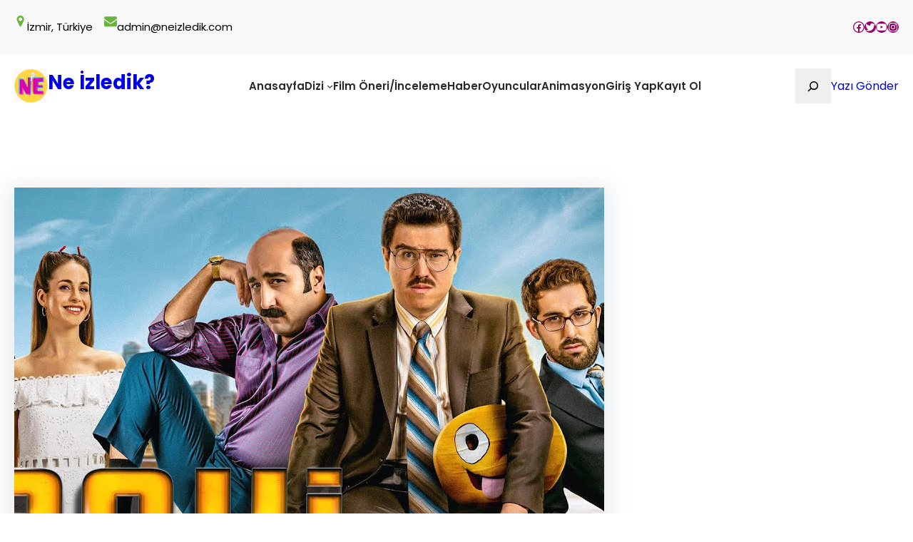

--- FILE ---
content_type: text/html; charset=UTF-8
request_url: https://neizledik.com/tag/dogu-demirkol/
body_size: 25321
content:
<!DOCTYPE html>
<html dir="ltr" lang="tr" prefix="og: https://ogp.me/ns#">
<head>
	<meta charset="UTF-8" />
	<meta name="viewport" content="width=device-width, initial-scale=1" />
<style>
#wpadminbar #wp-admin-bar-wccp_free_top_button .ab-icon:before {
	content: "\f160";
	color: #02CA02;
	top: 3px;
}
#wpadminbar #wp-admin-bar-wccp_free_top_button .ab-icon {
	transform: rotate(45deg);
}
</style>

		<!-- All in One SEO 4.8.0 - aioseo.com -->
		<title>doğu demirkol | Ne İzledik?</title>
	<meta name="robots" content="max-image-preview:large" />
	<meta name="google-site-verification" content="tds_thumb_td_300x0" />
	<meta name="msvalidate.01" content="tds_thumb_td_300x0" />
	<meta name="p:domain_verify" content="tds_thumb_td_300x0" />
	<meta name="yandex-verification" content="tds_thumb_td_300x0" />
	<meta name="baidu-site-verification" content="tds_thumb_td_300x0" />
	<link rel="canonical" href="https://neizledik.com/tag/dogu-demirkol/" />
	<meta name="generator" content="All in One SEO (AIOSEO) 4.8.0" />
		<script type="application/ld+json" class="aioseo-schema">
			{"@context":"https:\/\/schema.org","@graph":[{"@type":"BreadcrumbList","@id":"https:\/\/neizledik.com\/tag\/dogu-demirkol\/#breadcrumblist","itemListElement":[{"@type":"ListItem","@id":"https:\/\/neizledik.com\/#listItem","position":1,"name":"Ev","item":"https:\/\/neizledik.com\/","nextItem":{"@type":"ListItem","@id":"https:\/\/neizledik.com\/tag\/dogu-demirkol\/#listItem","name":"do\u011fu demirkol"}},{"@type":"ListItem","@id":"https:\/\/neizledik.com\/tag\/dogu-demirkol\/#listItem","position":2,"name":"do\u011fu demirkol","previousItem":{"@type":"ListItem","@id":"https:\/\/neizledik.com\/#listItem","name":"Ev"}}]},{"@type":"CollectionPage","@id":"https:\/\/neizledik.com\/tag\/dogu-demirkol\/#collectionpage","url":"https:\/\/neizledik.com\/tag\/dogu-demirkol\/","name":"do\u011fu demirkol | Ne \u0130zledik?","inLanguage":"tr-TR","isPartOf":{"@id":"https:\/\/neizledik.com\/#website"},"breadcrumb":{"@id":"https:\/\/neizledik.com\/tag\/dogu-demirkol\/#breadcrumblist"}},{"@type":"Organization","@id":"https:\/\/neizledik.com\/#organization","name":"Ne \u0130zledik?","description":"Yerli\/Yabanc\u0131-Dizi\/Film","url":"https:\/\/neizledik.com\/","telephone":"tds_thumb_td_300x0","logo":{"@type":"ImageObject","url":"https:\/\/neizledik.com\/wp-content\/uploads\/2020\/12\/neizle1.png","@id":"https:\/\/neizledik.com\/tag\/dogu-demirkol\/#organizationLogo","width":1241,"height":438},"image":{"@id":"https:\/\/neizledik.com\/tag\/dogu-demirkol\/#organizationLogo"},"sameAs":["https:\/\/www.facebook.com\/neizlediktv","https:\/\/twitter.com\/neizledik","https:\/\/www.instagram.com\/neizledik\/","tds_thumb_td_300x0","https:\/\/www.youtube.com\/channel\/UCm4EYD47XofzQnfJMwXqxOA","https:\/\/tr.linkedin.com\/company\/neizledik","tds_thumb_td_300x0","tds_thumb_td_300x0","tds_thumb_td_300x0","tds_thumb_td_300x0","tds_thumb_td_300x0"]},{"@type":"WebSite","@id":"https:\/\/neizledik.com\/#website","url":"https:\/\/neizledik.com\/","name":"Ne \u0130zledik?","description":"Yerli\/Yabanc\u0131-Dizi\/Film","inLanguage":"tr-TR","publisher":{"@id":"https:\/\/neizledik.com\/#organization"}}]}
		</script>
		<!-- All in One SEO -->


<link rel="alternate" type="application/rss+xml" title="Ne İzledik? &raquo; akışı" href="https://neizledik.com/feed/" />
<link rel="alternate" type="application/rss+xml" title="Ne İzledik? &raquo; yorum akışı" href="https://neizledik.com/comments/feed/" />
<link rel="alternate" type="application/rss+xml" title="Ne İzledik? &raquo; doğu demirkol etiket akışı" href="https://neizledik.com/tag/dogu-demirkol/feed/" />
		<!-- This site uses the Google Analytics by MonsterInsights plugin v9.3.1 - Using Analytics tracking - https://www.monsterinsights.com/ -->
							<script src="//www.googletagmanager.com/gtag/js?id=G-X4MZJWMFR6"  data-cfasync="false" data-wpfc-render="false" async></script>
			<script data-cfasync="false" data-wpfc-render="false">
				var mi_version = '9.3.1';
				var mi_track_user = true;
				var mi_no_track_reason = '';
								var MonsterInsightsDefaultLocations = {"page_location":"https:\/\/neizledik.com\/tag\/dogu-demirkol\/"};
				if ( typeof MonsterInsightsPrivacyGuardFilter === 'function' ) {
					var MonsterInsightsLocations = (typeof MonsterInsightsExcludeQuery === 'object') ? MonsterInsightsPrivacyGuardFilter( MonsterInsightsExcludeQuery ) : MonsterInsightsPrivacyGuardFilter( MonsterInsightsDefaultLocations );
				} else {
					var MonsterInsightsLocations = (typeof MonsterInsightsExcludeQuery === 'object') ? MonsterInsightsExcludeQuery : MonsterInsightsDefaultLocations;
				}

								var disableStrs = [
										'ga-disable-G-X4MZJWMFR6',
									];

				/* Function to detect opted out users */
				function __gtagTrackerIsOptedOut() {
					for (var index = 0; index < disableStrs.length; index++) {
						if (document.cookie.indexOf(disableStrs[index] + '=true') > -1) {
							return true;
						}
					}

					return false;
				}

				/* Disable tracking if the opt-out cookie exists. */
				if (__gtagTrackerIsOptedOut()) {
					for (var index = 0; index < disableStrs.length; index++) {
						window[disableStrs[index]] = true;
					}
				}

				/* Opt-out function */
				function __gtagTrackerOptout() {
					for (var index = 0; index < disableStrs.length; index++) {
						document.cookie = disableStrs[index] + '=true; expires=Thu, 31 Dec 2099 23:59:59 UTC; path=/';
						window[disableStrs[index]] = true;
					}
				}

				if ('undefined' === typeof gaOptout) {
					function gaOptout() {
						__gtagTrackerOptout();
					}
				}
								window.dataLayer = window.dataLayer || [];

				window.MonsterInsightsDualTracker = {
					helpers: {},
					trackers: {},
				};
				if (mi_track_user) {
					function __gtagDataLayer() {
						dataLayer.push(arguments);
					}

					function __gtagTracker(type, name, parameters) {
						if (!parameters) {
							parameters = {};
						}

						if (parameters.send_to) {
							__gtagDataLayer.apply(null, arguments);
							return;
						}

						if (type === 'event') {
														parameters.send_to = monsterinsights_frontend.v4_id;
							var hookName = name;
							if (typeof parameters['event_category'] !== 'undefined') {
								hookName = parameters['event_category'] + ':' + name;
							}

							if (typeof MonsterInsightsDualTracker.trackers[hookName] !== 'undefined') {
								MonsterInsightsDualTracker.trackers[hookName](parameters);
							} else {
								__gtagDataLayer('event', name, parameters);
							}
							
						} else {
							__gtagDataLayer.apply(null, arguments);
						}
					}

					__gtagTracker('js', new Date());
					__gtagTracker('set', {
						'developer_id.dZGIzZG': true,
											});
					if ( MonsterInsightsLocations.page_location ) {
						__gtagTracker('set', MonsterInsightsLocations);
					}
										__gtagTracker('config', 'G-X4MZJWMFR6', {"forceSSL":"true","link_attribution":"true"} );
															window.gtag = __gtagTracker;										(function () {
						/* https://developers.google.com/analytics/devguides/collection/analyticsjs/ */
						/* ga and __gaTracker compatibility shim. */
						var noopfn = function () {
							return null;
						};
						var newtracker = function () {
							return new Tracker();
						};
						var Tracker = function () {
							return null;
						};
						var p = Tracker.prototype;
						p.get = noopfn;
						p.set = noopfn;
						p.send = function () {
							var args = Array.prototype.slice.call(arguments);
							args.unshift('send');
							__gaTracker.apply(null, args);
						};
						var __gaTracker = function () {
							var len = arguments.length;
							if (len === 0) {
								return;
							}
							var f = arguments[len - 1];
							if (typeof f !== 'object' || f === null || typeof f.hitCallback !== 'function') {
								if ('send' === arguments[0]) {
									var hitConverted, hitObject = false, action;
									if ('event' === arguments[1]) {
										if ('undefined' !== typeof arguments[3]) {
											hitObject = {
												'eventAction': arguments[3],
												'eventCategory': arguments[2],
												'eventLabel': arguments[4],
												'value': arguments[5] ? arguments[5] : 1,
											}
										}
									}
									if ('pageview' === arguments[1]) {
										if ('undefined' !== typeof arguments[2]) {
											hitObject = {
												'eventAction': 'page_view',
												'page_path': arguments[2],
											}
										}
									}
									if (typeof arguments[2] === 'object') {
										hitObject = arguments[2];
									}
									if (typeof arguments[5] === 'object') {
										Object.assign(hitObject, arguments[5]);
									}
									if ('undefined' !== typeof arguments[1].hitType) {
										hitObject = arguments[1];
										if ('pageview' === hitObject.hitType) {
											hitObject.eventAction = 'page_view';
										}
									}
									if (hitObject) {
										action = 'timing' === arguments[1].hitType ? 'timing_complete' : hitObject.eventAction;
										hitConverted = mapArgs(hitObject);
										__gtagTracker('event', action, hitConverted);
									}
								}
								return;
							}

							function mapArgs(args) {
								var arg, hit = {};
								var gaMap = {
									'eventCategory': 'event_category',
									'eventAction': 'event_action',
									'eventLabel': 'event_label',
									'eventValue': 'event_value',
									'nonInteraction': 'non_interaction',
									'timingCategory': 'event_category',
									'timingVar': 'name',
									'timingValue': 'value',
									'timingLabel': 'event_label',
									'page': 'page_path',
									'location': 'page_location',
									'title': 'page_title',
									'referrer' : 'page_referrer',
								};
								for (arg in args) {
																		if (!(!args.hasOwnProperty(arg) || !gaMap.hasOwnProperty(arg))) {
										hit[gaMap[arg]] = args[arg];
									} else {
										hit[arg] = args[arg];
									}
								}
								return hit;
							}

							try {
								f.hitCallback();
							} catch (ex) {
							}
						};
						__gaTracker.create = newtracker;
						__gaTracker.getByName = newtracker;
						__gaTracker.getAll = function () {
							return [];
						};
						__gaTracker.remove = noopfn;
						__gaTracker.loaded = true;
						window['__gaTracker'] = __gaTracker;
					})();
									} else {
										console.log("");
					(function () {
						function __gtagTracker() {
							return null;
						}

						window['__gtagTracker'] = __gtagTracker;
						window['gtag'] = __gtagTracker;
					})();
									}
			</script>
				<!-- / Google Analytics by MonsterInsights -->
		<script>
window._wpemojiSettings = {"baseUrl":"https:\/\/s.w.org\/images\/core\/emoji\/15.0.3\/72x72\/","ext":".png","svgUrl":"https:\/\/s.w.org\/images\/core\/emoji\/15.0.3\/svg\/","svgExt":".svg","source":{"concatemoji":"https:\/\/neizledik.com\/wp-includes\/js\/wp-emoji-release.min.js?ver=6.6.4"}};
/*! This file is auto-generated */
!function(i,n){var o,s,e;function c(e){try{var t={supportTests:e,timestamp:(new Date).valueOf()};sessionStorage.setItem(o,JSON.stringify(t))}catch(e){}}function p(e,t,n){e.clearRect(0,0,e.canvas.width,e.canvas.height),e.fillText(t,0,0);var t=new Uint32Array(e.getImageData(0,0,e.canvas.width,e.canvas.height).data),r=(e.clearRect(0,0,e.canvas.width,e.canvas.height),e.fillText(n,0,0),new Uint32Array(e.getImageData(0,0,e.canvas.width,e.canvas.height).data));return t.every(function(e,t){return e===r[t]})}function u(e,t,n){switch(t){case"flag":return n(e,"\ud83c\udff3\ufe0f\u200d\u26a7\ufe0f","\ud83c\udff3\ufe0f\u200b\u26a7\ufe0f")?!1:!n(e,"\ud83c\uddfa\ud83c\uddf3","\ud83c\uddfa\u200b\ud83c\uddf3")&&!n(e,"\ud83c\udff4\udb40\udc67\udb40\udc62\udb40\udc65\udb40\udc6e\udb40\udc67\udb40\udc7f","\ud83c\udff4\u200b\udb40\udc67\u200b\udb40\udc62\u200b\udb40\udc65\u200b\udb40\udc6e\u200b\udb40\udc67\u200b\udb40\udc7f");case"emoji":return!n(e,"\ud83d\udc26\u200d\u2b1b","\ud83d\udc26\u200b\u2b1b")}return!1}function f(e,t,n){var r="undefined"!=typeof WorkerGlobalScope&&self instanceof WorkerGlobalScope?new OffscreenCanvas(300,150):i.createElement("canvas"),a=r.getContext("2d",{willReadFrequently:!0}),o=(a.textBaseline="top",a.font="600 32px Arial",{});return e.forEach(function(e){o[e]=t(a,e,n)}),o}function t(e){var t=i.createElement("script");t.src=e,t.defer=!0,i.head.appendChild(t)}"undefined"!=typeof Promise&&(o="wpEmojiSettingsSupports",s=["flag","emoji"],n.supports={everything:!0,everythingExceptFlag:!0},e=new Promise(function(e){i.addEventListener("DOMContentLoaded",e,{once:!0})}),new Promise(function(t){var n=function(){try{var e=JSON.parse(sessionStorage.getItem(o));if("object"==typeof e&&"number"==typeof e.timestamp&&(new Date).valueOf()<e.timestamp+604800&&"object"==typeof e.supportTests)return e.supportTests}catch(e){}return null}();if(!n){if("undefined"!=typeof Worker&&"undefined"!=typeof OffscreenCanvas&&"undefined"!=typeof URL&&URL.createObjectURL&&"undefined"!=typeof Blob)try{var e="postMessage("+f.toString()+"("+[JSON.stringify(s),u.toString(),p.toString()].join(",")+"));",r=new Blob([e],{type:"text/javascript"}),a=new Worker(URL.createObjectURL(r),{name:"wpTestEmojiSupports"});return void(a.onmessage=function(e){c(n=e.data),a.terminate(),t(n)})}catch(e){}c(n=f(s,u,p))}t(n)}).then(function(e){for(var t in e)n.supports[t]=e[t],n.supports.everything=n.supports.everything&&n.supports[t],"flag"!==t&&(n.supports.everythingExceptFlag=n.supports.everythingExceptFlag&&n.supports[t]);n.supports.everythingExceptFlag=n.supports.everythingExceptFlag&&!n.supports.flag,n.DOMReady=!1,n.readyCallback=function(){n.DOMReady=!0}}).then(function(){return e}).then(function(){var e;n.supports.everything||(n.readyCallback(),(e=n.source||{}).concatemoji?t(e.concatemoji):e.wpemoji&&e.twemoji&&(t(e.twemoji),t(e.wpemoji)))}))}((window,document),window._wpemojiSettings);
</script>
<link rel='stylesheet' id='wp-block-image-css' href='https://neizledik.com/wp-includes/blocks/image/style.min.css?ver=6.6.4' media='all' />
<style id='wp-block-image-theme-inline-css'>
:root :where(.wp-block-image figcaption){color:#555;font-size:13px;text-align:center}.is-dark-theme :root :where(.wp-block-image figcaption){color:#ffffffa6}.wp-block-image{margin:0 0 1em}
</style>
<style id='wp-block-paragraph-inline-css'>
.is-small-text{font-size:.875em}.is-regular-text{font-size:1em}.is-large-text{font-size:2.25em}.is-larger-text{font-size:3em}.has-drop-cap:not(:focus):first-letter{float:left;font-size:8.4em;font-style:normal;font-weight:100;line-height:.68;margin:.05em .1em 0 0;text-transform:uppercase}body.rtl .has-drop-cap:not(:focus):first-letter{float:none;margin-left:.1em}p.has-drop-cap.has-background{overflow:hidden}:root :where(p.has-background){padding:1.25em 2.375em}:where(p.has-text-color:not(.has-link-color)) a{color:inherit}p.has-text-align-left[style*="writing-mode:vertical-lr"],p.has-text-align-right[style*="writing-mode:vertical-rl"]{rotate:180deg}
</style>
<style id='wp-block-group-inline-css'>
.wp-block-group{box-sizing:border-box}:where(.wp-block-group.wp-block-group-is-layout-constrained){position:relative}
</style>
<style id='wp-block-group-theme-inline-css'>
:where(.wp-block-group.has-background){padding:1.25em 2.375em}
</style>
<link rel='stylesheet' id='wp-block-social-links-css' href='https://neizledik.com/wp-includes/blocks/social-links/style.min.css?ver=6.6.4' media='all' />
<style id='wp-block-site-logo-inline-css'>
.wp-block-site-logo{box-sizing:border-box;line-height:0}.wp-block-site-logo a{display:inline-block;line-height:0}.wp-block-site-logo.is-default-size img{height:auto;width:120px}.wp-block-site-logo img{height:auto;max-width:100%}.wp-block-site-logo a,.wp-block-site-logo img{border-radius:inherit}.wp-block-site-logo.aligncenter{margin-left:auto;margin-right:auto;text-align:center}:root :where(.wp-block-site-logo.is-style-rounded){border-radius:9999px}
</style>
<style id='wp-block-site-title-inline-css'>
:root :where(.wp-block-site-title a){color:inherit}
</style>
<style id='wp-block-navigation-link-inline-css'>
.wp-block-navigation .wp-block-navigation-item__label{overflow-wrap:break-word}.wp-block-navigation .wp-block-navigation-item__description{display:none}.link-ui-tools{border-top:1px solid #f0f0f0;padding:8px}.link-ui-block-inserter{padding-top:8px}.link-ui-block-inserter__back{margin-left:8px;text-transform:uppercase}
</style>
<link rel='stylesheet' id='wp-block-navigation-css' href='https://neizledik.com/wp-includes/blocks/navigation/style.min.css?ver=6.6.4' media='all' />
<style id='wp-block-search-inline-css'>
.wp-block-search__button{margin-left:10px;word-break:normal}.wp-block-search__button.has-icon{line-height:0}.wp-block-search__button svg{height:1.25em;min-height:24px;min-width:24px;width:1.25em;fill:currentColor;vertical-align:text-bottom}:where(.wp-block-search__button){border:1px solid #ccc;padding:6px 10px}.wp-block-search__inside-wrapper{display:flex;flex:auto;flex-wrap:nowrap;max-width:100%}.wp-block-search__label{width:100%}.wp-block-search__input{appearance:none;border:1px solid #949494;flex-grow:1;margin-left:0;margin-right:0;min-width:3rem;padding:8px;text-decoration:unset!important}.wp-block-search.wp-block-search__button-only .wp-block-search__button{flex-shrink:0;margin-left:0;max-width:100%}.wp-block-search.wp-block-search__button-only .wp-block-search__button[aria-expanded=true]{max-width:calc(100% - 100px)}.wp-block-search.wp-block-search__button-only .wp-block-search__inside-wrapper{min-width:0!important;transition-property:width}.wp-block-search.wp-block-search__button-only .wp-block-search__input{flex-basis:100%;transition-duration:.3s}.wp-block-search.wp-block-search__button-only.wp-block-search__searchfield-hidden,.wp-block-search.wp-block-search__button-only.wp-block-search__searchfield-hidden .wp-block-search__inside-wrapper{overflow:hidden}.wp-block-search.wp-block-search__button-only.wp-block-search__searchfield-hidden .wp-block-search__input{border-left-width:0!important;border-right-width:0!important;flex-basis:0;flex-grow:0;margin:0;min-width:0!important;padding-left:0!important;padding-right:0!important;width:0!important}:where(.wp-block-search__input){font-family:inherit;font-size:inherit;font-style:inherit;font-weight:inherit;letter-spacing:inherit;line-height:inherit;text-transform:inherit}:where(.wp-block-search__button-inside .wp-block-search__inside-wrapper){border:1px solid #949494;box-sizing:border-box;padding:4px}:where(.wp-block-search__button-inside .wp-block-search__inside-wrapper) .wp-block-search__input{border:none;border-radius:0;padding:0 4px}:where(.wp-block-search__button-inside .wp-block-search__inside-wrapper) .wp-block-search__input:focus{outline:none}:where(.wp-block-search__button-inside .wp-block-search__inside-wrapper) :where(.wp-block-search__button){padding:4px 8px}.wp-block-search.aligncenter .wp-block-search__inside-wrapper{margin:auto}.wp-block[data-align=right] .wp-block-search.wp-block-search__button-only .wp-block-search__inside-wrapper{float:right}
</style>
<style id='wp-block-search-theme-inline-css'>
.wp-block-search .wp-block-search__label{font-weight:700}.wp-block-search__button{border:1px solid #ccc;padding:.375em .625em}
</style>
<style id='wp-block-button-inline-css'>
.wp-block-button__link{box-sizing:border-box;cursor:pointer;display:inline-block;text-align:center;word-break:break-word}.wp-block-button__link.aligncenter{text-align:center}.wp-block-button__link.alignright{text-align:right}:where(.wp-block-button__link){border-radius:9999px;box-shadow:none;padding:calc(.667em + 2px) calc(1.333em + 2px);text-decoration:none}.wp-block-button[style*=text-decoration] .wp-block-button__link{text-decoration:inherit}.wp-block-buttons>.wp-block-button.has-custom-width{max-width:none}.wp-block-buttons>.wp-block-button.has-custom-width .wp-block-button__link{width:100%}.wp-block-buttons>.wp-block-button.has-custom-font-size .wp-block-button__link{font-size:inherit}.wp-block-buttons>.wp-block-button.wp-block-button__width-25{width:calc(25% - var(--wp--style--block-gap, .5em)*.75)}.wp-block-buttons>.wp-block-button.wp-block-button__width-50{width:calc(50% - var(--wp--style--block-gap, .5em)*.5)}.wp-block-buttons>.wp-block-button.wp-block-button__width-75{width:calc(75% - var(--wp--style--block-gap, .5em)*.25)}.wp-block-buttons>.wp-block-button.wp-block-button__width-100{flex-basis:100%;width:100%}.wp-block-buttons.is-vertical>.wp-block-button.wp-block-button__width-25{width:25%}.wp-block-buttons.is-vertical>.wp-block-button.wp-block-button__width-50{width:50%}.wp-block-buttons.is-vertical>.wp-block-button.wp-block-button__width-75{width:75%}.wp-block-button.is-style-squared,.wp-block-button__link.wp-block-button.is-style-squared{border-radius:0}.wp-block-button.no-border-radius,.wp-block-button__link.no-border-radius{border-radius:0!important}:root :where(.wp-block-button .wp-block-button__link.is-style-outline),:root :where(.wp-block-button.is-style-outline>.wp-block-button__link){border:2px solid;padding:.667em 1.333em}:root :where(.wp-block-button .wp-block-button__link.is-style-outline:not(.has-text-color)),:root :where(.wp-block-button.is-style-outline>.wp-block-button__link:not(.has-text-color)){color:currentColor}:root :where(.wp-block-button .wp-block-button__link.is-style-outline:not(.has-background)),:root :where(.wp-block-button.is-style-outline>.wp-block-button__link:not(.has-background)){background-color:initial;background-image:none}
</style>
<style id='wp-block-buttons-inline-css'>
.wp-block-buttons.is-vertical{flex-direction:column}.wp-block-buttons.is-vertical>.wp-block-button:last-child{margin-bottom:0}.wp-block-buttons>.wp-block-button{display:inline-block;margin:0}.wp-block-buttons.is-content-justification-left{justify-content:flex-start}.wp-block-buttons.is-content-justification-left.is-vertical{align-items:flex-start}.wp-block-buttons.is-content-justification-center{justify-content:center}.wp-block-buttons.is-content-justification-center.is-vertical{align-items:center}.wp-block-buttons.is-content-justification-right{justify-content:flex-end}.wp-block-buttons.is-content-justification-right.is-vertical{align-items:flex-end}.wp-block-buttons.is-content-justification-space-between{justify-content:space-between}.wp-block-buttons.aligncenter{text-align:center}.wp-block-buttons:not(.is-content-justification-space-between,.is-content-justification-right,.is-content-justification-left,.is-content-justification-center) .wp-block-button.aligncenter{margin-left:auto;margin-right:auto;width:100%}.wp-block-buttons[style*=text-decoration] .wp-block-button,.wp-block-buttons[style*=text-decoration] .wp-block-button__link{text-decoration:inherit}.wp-block-buttons.has-custom-font-size .wp-block-button__link{font-size:inherit}.wp-block-button.aligncenter{text-align:center}
</style>
<style id='wp-block-template-part-theme-inline-css'>
:root :where(.wp-block-template-part.has-background){margin-bottom:0;margin-top:0;padding:1.25em 2.375em}
</style>
<style id='wp-block-post-featured-image-inline-css'>
.wp-block-post-featured-image{margin-left:0;margin-right:0}.wp-block-post-featured-image a{display:block;height:100%}.wp-block-post-featured-image :where(img){box-sizing:border-box;height:auto;max-width:100%;vertical-align:bottom;width:100%}.wp-block-post-featured-image.alignfull img,.wp-block-post-featured-image.alignwide img{width:100%}.wp-block-post-featured-image .wp-block-post-featured-image__overlay.has-background-dim{background-color:#000;inset:0;position:absolute}.wp-block-post-featured-image{position:relative}.wp-block-post-featured-image .wp-block-post-featured-image__overlay.has-background-gradient{background-color:initial}.wp-block-post-featured-image .wp-block-post-featured-image__overlay.has-background-dim-0{opacity:0}.wp-block-post-featured-image .wp-block-post-featured-image__overlay.has-background-dim-10{opacity:.1}.wp-block-post-featured-image .wp-block-post-featured-image__overlay.has-background-dim-20{opacity:.2}.wp-block-post-featured-image .wp-block-post-featured-image__overlay.has-background-dim-30{opacity:.3}.wp-block-post-featured-image .wp-block-post-featured-image__overlay.has-background-dim-40{opacity:.4}.wp-block-post-featured-image .wp-block-post-featured-image__overlay.has-background-dim-50{opacity:.5}.wp-block-post-featured-image .wp-block-post-featured-image__overlay.has-background-dim-60{opacity:.6}.wp-block-post-featured-image .wp-block-post-featured-image__overlay.has-background-dim-70{opacity:.7}.wp-block-post-featured-image .wp-block-post-featured-image__overlay.has-background-dim-80{opacity:.8}.wp-block-post-featured-image .wp-block-post-featured-image__overlay.has-background-dim-90{opacity:.9}.wp-block-post-featured-image .wp-block-post-featured-image__overlay.has-background-dim-100{opacity:1}.wp-block-post-featured-image:where(.alignleft,.alignright){width:100%}
</style>
<style id='wp-block-post-title-inline-css'>
.wp-block-post-title{box-sizing:border-box;word-break:break-word}.wp-block-post-title a{display:inline-block}
</style>
<style id='wp-block-post-author-inline-css'>
.wp-block-post-author{display:flex;flex-wrap:wrap}.wp-block-post-author__byline{font-size:.5em;margin-bottom:0;margin-top:0;width:100%}.wp-block-post-author__avatar{margin-right:1em}.wp-block-post-author__bio{font-size:.7em;margin-bottom:.7em}.wp-block-post-author__content{flex-basis:0;flex-grow:1}.wp-block-post-author__name{margin:0}
</style>
<style id='wp-block-post-date-inline-css'>
.wp-block-post-date{box-sizing:border-box}
</style>
<style id='wp-block-heading-inline-css'>
h1.has-background,h2.has-background,h3.has-background,h4.has-background,h5.has-background,h6.has-background{padding:1.25em 2.375em}h1.has-text-align-left[style*=writing-mode]:where([style*=vertical-lr]),h1.has-text-align-right[style*=writing-mode]:where([style*=vertical-rl]),h2.has-text-align-left[style*=writing-mode]:where([style*=vertical-lr]),h2.has-text-align-right[style*=writing-mode]:where([style*=vertical-rl]),h3.has-text-align-left[style*=writing-mode]:where([style*=vertical-lr]),h3.has-text-align-right[style*=writing-mode]:where([style*=vertical-rl]),h4.has-text-align-left[style*=writing-mode]:where([style*=vertical-lr]),h4.has-text-align-right[style*=writing-mode]:where([style*=vertical-rl]),h5.has-text-align-left[style*=writing-mode]:where([style*=vertical-lr]),h5.has-text-align-right[style*=writing-mode]:where([style*=vertical-rl]),h6.has-text-align-left[style*=writing-mode]:where([style*=vertical-lr]),h6.has-text-align-right[style*=writing-mode]:where([style*=vertical-rl]){rotate:180deg}
</style>
<style id='wp-block-post-excerpt-inline-css'>
:where(.wp-block-post-excerpt){margin-bottom:var(--wp--style--block-gap);margin-top:var(--wp--style--block-gap)}.wp-block-post-excerpt__excerpt{margin-bottom:0;margin-top:0}.wp-block-post-excerpt__more-text{margin-bottom:0;margin-top:var(--wp--style--block-gap)}.wp-block-post-excerpt__more-link{display:inline-block}
</style>
<style id='wp-block-spacer-inline-css'>
.wp-block-spacer{clear:both}
</style>
<style id='wp-block-post-template-inline-css'>
.wp-block-post-template{list-style:none;margin-bottom:0;margin-top:0;max-width:100%;padding:0}.wp-block-post-template.is-flex-container{display:flex;flex-direction:row;flex-wrap:wrap;gap:1.25em}.wp-block-post-template.is-flex-container>li{margin:0;width:100%}@media (min-width:600px){.wp-block-post-template.is-flex-container.is-flex-container.columns-2>li{width:calc(50% - .625em)}.wp-block-post-template.is-flex-container.is-flex-container.columns-3>li{width:calc(33.33333% - .83333em)}.wp-block-post-template.is-flex-container.is-flex-container.columns-4>li{width:calc(25% - .9375em)}.wp-block-post-template.is-flex-container.is-flex-container.columns-5>li{width:calc(20% - 1em)}.wp-block-post-template.is-flex-container.is-flex-container.columns-6>li{width:calc(16.66667% - 1.04167em)}}@media (max-width:600px){.wp-block-post-template-is-layout-grid.wp-block-post-template-is-layout-grid.wp-block-post-template-is-layout-grid.wp-block-post-template-is-layout-grid{grid-template-columns:1fr}}.wp-block-post-template-is-layout-constrained>li>.alignright,.wp-block-post-template-is-layout-flow>li>.alignright{float:right;margin-inline-end:0;margin-inline-start:2em}.wp-block-post-template-is-layout-constrained>li>.alignleft,.wp-block-post-template-is-layout-flow>li>.alignleft{float:left;margin-inline-end:2em;margin-inline-start:0}.wp-block-post-template-is-layout-constrained>li>.aligncenter,.wp-block-post-template-is-layout-flow>li>.aligncenter{margin-inline-end:auto;margin-inline-start:auto}
</style>
<style id='wp-block-query-pagination-inline-css'>
.wp-block-query-pagination>.wp-block-query-pagination-next,.wp-block-query-pagination>.wp-block-query-pagination-numbers,.wp-block-query-pagination>.wp-block-query-pagination-previous{margin-bottom:.5em;margin-right:.5em}.wp-block-query-pagination>.wp-block-query-pagination-next:last-child,.wp-block-query-pagination>.wp-block-query-pagination-numbers:last-child,.wp-block-query-pagination>.wp-block-query-pagination-previous:last-child{margin-right:0}.wp-block-query-pagination.is-content-justification-space-between>.wp-block-query-pagination-next:last-of-type{margin-inline-start:auto}.wp-block-query-pagination.is-content-justification-space-between>.wp-block-query-pagination-previous:first-child{margin-inline-end:auto}.wp-block-query-pagination .wp-block-query-pagination-previous-arrow{display:inline-block;margin-right:1ch}.wp-block-query-pagination .wp-block-query-pagination-previous-arrow:not(.is-arrow-chevron){transform:scaleX(1)}.wp-block-query-pagination .wp-block-query-pagination-next-arrow{display:inline-block;margin-left:1ch}.wp-block-query-pagination .wp-block-query-pagination-next-arrow:not(.is-arrow-chevron){transform:scaleX(1)}.wp-block-query-pagination.aligncenter{justify-content:center}
</style>
<style id='wp-block-columns-inline-css'>
.wp-block-columns{align-items:normal!important;box-sizing:border-box;display:flex;flex-wrap:wrap!important}@media (min-width:782px){.wp-block-columns{flex-wrap:nowrap!important}}.wp-block-columns.are-vertically-aligned-top{align-items:flex-start}.wp-block-columns.are-vertically-aligned-center{align-items:center}.wp-block-columns.are-vertically-aligned-bottom{align-items:flex-end}@media (max-width:781px){.wp-block-columns:not(.is-not-stacked-on-mobile)>.wp-block-column{flex-basis:100%!important}}@media (min-width:782px){.wp-block-columns:not(.is-not-stacked-on-mobile)>.wp-block-column{flex-basis:0;flex-grow:1}.wp-block-columns:not(.is-not-stacked-on-mobile)>.wp-block-column[style*=flex-basis]{flex-grow:0}}.wp-block-columns.is-not-stacked-on-mobile{flex-wrap:nowrap!important}.wp-block-columns.is-not-stacked-on-mobile>.wp-block-column{flex-basis:0;flex-grow:1}.wp-block-columns.is-not-stacked-on-mobile>.wp-block-column[style*=flex-basis]{flex-grow:0}:where(.wp-block-columns){margin-bottom:1.75em}:where(.wp-block-columns.has-background){padding:1.25em 2.375em}.wp-block-column{flex-grow:1;min-width:0;overflow-wrap:break-word;word-break:break-word}.wp-block-column.is-vertically-aligned-top{align-self:flex-start}.wp-block-column.is-vertically-aligned-center{align-self:center}.wp-block-column.is-vertically-aligned-bottom{align-self:flex-end}.wp-block-column.is-vertically-aligned-stretch{align-self:stretch}.wp-block-column.is-vertically-aligned-bottom,.wp-block-column.is-vertically-aligned-center,.wp-block-column.is-vertically-aligned-top{width:100%}
</style>
<link rel='stylesheet' id='dashicons-css' href='https://neizledik.com/wp-includes/css/dashicons.min.css?ver=6.6.4' media='all' />
<link rel='stylesheet' id='post-views-counter-frontend-css' href='https://neizledik.com/wp-content/plugins/post-views-counter/css/frontend.css?ver=1.7.3' media='all' />
<style id='wp-emoji-styles-inline-css'>

	img.wp-smiley, img.emoji {
		display: inline !important;
		border: none !important;
		box-shadow: none !important;
		height: 1em !important;
		width: 1em !important;
		margin: 0 0.07em !important;
		vertical-align: -0.1em !important;
		background: none !important;
		padding: 0 !important;
	}
</style>
<style id='wp-block-library-inline-css'>
:root{--wp-admin-theme-color:#007cba;--wp-admin-theme-color--rgb:0,124,186;--wp-admin-theme-color-darker-10:#006ba1;--wp-admin-theme-color-darker-10--rgb:0,107,161;--wp-admin-theme-color-darker-20:#005a87;--wp-admin-theme-color-darker-20--rgb:0,90,135;--wp-admin-border-width-focus:2px;--wp-block-synced-color:#7a00df;--wp-block-synced-color--rgb:122,0,223;--wp-bound-block-color:var(--wp-block-synced-color)}@media (min-resolution:192dpi){:root{--wp-admin-border-width-focus:1.5px}}.wp-element-button{cursor:pointer}:root{--wp--preset--font-size--normal:16px;--wp--preset--font-size--huge:42px}:root .has-very-light-gray-background-color{background-color:#eee}:root .has-very-dark-gray-background-color{background-color:#313131}:root .has-very-light-gray-color{color:#eee}:root .has-very-dark-gray-color{color:#313131}:root .has-vivid-green-cyan-to-vivid-cyan-blue-gradient-background{background:linear-gradient(135deg,#00d084,#0693e3)}:root .has-purple-crush-gradient-background{background:linear-gradient(135deg,#34e2e4,#4721fb 50%,#ab1dfe)}:root .has-hazy-dawn-gradient-background{background:linear-gradient(135deg,#faaca8,#dad0ec)}:root .has-subdued-olive-gradient-background{background:linear-gradient(135deg,#fafae1,#67a671)}:root .has-atomic-cream-gradient-background{background:linear-gradient(135deg,#fdd79a,#004a59)}:root .has-nightshade-gradient-background{background:linear-gradient(135deg,#330968,#31cdcf)}:root .has-midnight-gradient-background{background:linear-gradient(135deg,#020381,#2874fc)}.has-regular-font-size{font-size:1em}.has-larger-font-size{font-size:2.625em}.has-normal-font-size{font-size:var(--wp--preset--font-size--normal)}.has-huge-font-size{font-size:var(--wp--preset--font-size--huge)}.has-text-align-center{text-align:center}.has-text-align-left{text-align:left}.has-text-align-right{text-align:right}#end-resizable-editor-section{display:none}.aligncenter{clear:both}.items-justified-left{justify-content:flex-start}.items-justified-center{justify-content:center}.items-justified-right{justify-content:flex-end}.items-justified-space-between{justify-content:space-between}.screen-reader-text{border:0;clip:rect(1px,1px,1px,1px);clip-path:inset(50%);height:1px;margin:-1px;overflow:hidden;padding:0;position:absolute;width:1px;word-wrap:normal!important}.screen-reader-text:focus{background-color:#ddd;clip:auto!important;clip-path:none;color:#444;display:block;font-size:1em;height:auto;left:5px;line-height:normal;padding:15px 23px 14px;text-decoration:none;top:5px;width:auto;z-index:100000}html :where(.has-border-color){border-style:solid}html :where([style*=border-top-color]){border-top-style:solid}html :where([style*=border-right-color]){border-right-style:solid}html :where([style*=border-bottom-color]){border-bottom-style:solid}html :where([style*=border-left-color]){border-left-style:solid}html :where([style*=border-width]){border-style:solid}html :where([style*=border-top-width]){border-top-style:solid}html :where([style*=border-right-width]){border-right-style:solid}html :where([style*=border-bottom-width]){border-bottom-style:solid}html :where([style*=border-left-width]){border-left-style:solid}html :where(img[class*=wp-image-]){height:auto;max-width:100%}:where(figure){margin:0 0 1em}html :where(.is-position-sticky){--wp-admin--admin-bar--position-offset:var(--wp-admin--admin-bar--height,0px)}@media screen and (max-width:600px){html :where(.is-position-sticky){--wp-admin--admin-bar--position-offset:0px}}
</style>
<style id='global-styles-inline-css'>
:root{--wp--preset--aspect-ratio--square: 1;--wp--preset--aspect-ratio--4-3: 4/3;--wp--preset--aspect-ratio--3-4: 3/4;--wp--preset--aspect-ratio--3-2: 3/2;--wp--preset--aspect-ratio--2-3: 2/3;--wp--preset--aspect-ratio--16-9: 16/9;--wp--preset--aspect-ratio--9-16: 9/16;--wp--preset--color--black: #000000;--wp--preset--color--cyan-bluish-gray: #abb8c3;--wp--preset--color--white: #ffffff;--wp--preset--color--pale-pink: #f78da7;--wp--preset--color--vivid-red: #cf2e2e;--wp--preset--color--luminous-vivid-orange: #ff6900;--wp--preset--color--luminous-vivid-amber: #fcb900;--wp--preset--color--light-green-cyan: #7bdcb5;--wp--preset--color--vivid-green-cyan: #00d084;--wp--preset--color--pale-cyan-blue: #8ed1fc;--wp--preset--color--vivid-cyan-blue: #0693e3;--wp--preset--color--vivid-purple: #9b51e0;--wp--preset--color--foreground: #000;--wp--preset--color--background: #fff;--wp--preset--color--primary: #990066;--wp--preset--color--secondary: #5c003d;--wp--preset--color--primary-two: #0da88c;--wp--preset--color--secondary-two: #191919;--wp--preset--color--button-primary: #fcd576;--wp--preset--color--button-color-hover: #fff;--wp--preset--color--button-color-bg-hover: #5c003d;--wp--preset--color--background-secondary: #e7e7e7;--wp--preset--color--background-secondary-dark: #b7e3db;--wp--preset--color--footer-column-background: #121010;--wp--preset--color--footer-copy-right-background: #1d1b1b;--wp--preset--color--body-text: #717171;--wp--preset--color--text-link: #000;--wp--preset--color--border: #f2f2f2;--wp--preset--color--tertiary: #fff2ec;--wp--preset--color--input-field: #fafafa;--wp--preset--color--boulder: #777;--wp--preset--color--coffee: #7d6043;--wp--preset--color--cyan: #25d6a2;--wp--preset--color--dark-blue: #1D1634;--wp--preset--color--sky-blue: #30b4da;--wp--preset--color--dark-green: #0fb36c;--wp--preset--color--lite-green: #6ba518;--wp--preset--color--purple: #c74a73;--wp--preset--color--dark-purple: #9261c6;--wp--preset--color--orange: #f78550;--wp--preset--color--lite-red: #f9556d;--wp--preset--color--hexadecimal: #27808c;--wp--preset--color--pink: #ff6b98;--wp--preset--gradient--vivid-cyan-blue-to-vivid-purple: linear-gradient(135deg,rgba(6,147,227,1) 0%,rgb(155,81,224) 100%);--wp--preset--gradient--light-green-cyan-to-vivid-green-cyan: linear-gradient(135deg,rgb(122,220,180) 0%,rgb(0,208,130) 100%);--wp--preset--gradient--luminous-vivid-amber-to-luminous-vivid-orange: linear-gradient(135deg,rgba(252,185,0,1) 0%,rgba(255,105,0,1) 100%);--wp--preset--gradient--luminous-vivid-orange-to-vivid-red: linear-gradient(135deg,rgba(255,105,0,1) 0%,rgb(207,46,46) 100%);--wp--preset--gradient--very-light-gray-to-cyan-bluish-gray: linear-gradient(135deg,rgb(238,238,238) 0%,rgb(169,184,195) 100%);--wp--preset--gradient--cool-to-warm-spectrum: linear-gradient(135deg,rgb(74,234,220) 0%,rgb(151,120,209) 20%,rgb(207,42,186) 40%,rgb(238,44,130) 60%,rgb(251,105,98) 80%,rgb(254,248,76) 100%);--wp--preset--gradient--blush-light-purple: linear-gradient(135deg,rgb(255,206,236) 0%,rgb(152,150,240) 100%);--wp--preset--gradient--blush-bordeaux: linear-gradient(135deg,rgb(254,205,165) 0%,rgb(254,45,45) 50%,rgb(107,0,62) 100%);--wp--preset--gradient--luminous-dusk: linear-gradient(135deg,rgb(255,203,112) 0%,rgb(199,81,192) 50%,rgb(65,88,208) 100%);--wp--preset--gradient--pale-ocean: linear-gradient(135deg,rgb(255,245,203) 0%,rgb(182,227,212) 50%,rgb(51,167,181) 100%);--wp--preset--gradient--electric-grass: linear-gradient(135deg,rgb(202,248,128) 0%,rgb(113,206,126) 100%);--wp--preset--gradient--midnight: linear-gradient(135deg,rgb(2,3,129) 0%,rgb(40,116,252) 100%);--wp--preset--gradient--vertical-secondary-to-tertiary: linear-gradient(to bottom,var(--wp--preset--color--secondary) 0%,var(--wp--preset--color--tertiary) 100%);--wp--preset--gradient--vertical-secondary-to-background: linear-gradient(to bottom,var(--wp--preset--color--secondary) 0%,var(--wp--preset--color--background) 100%);--wp--preset--gradient--vertical-background-to-secondary: linear-gradient(to bottom,var(--wp--preset--color--background) 0%,var(--wp--preset--color--secondary) 100%);--wp--preset--gradient--vertical-secondary-background-to-secondary-dark-background: linear-gradient(90deg,var(--wp--preset--color--background-secondary) 70%,var(--wp--preset--color--background-secondary-dark) 70%);--wp--preset--gradient--vertical-secondary-background-dark-to-secondary-background: linear-gradient(90deg,var(--wp--preset--color--background-secondary-dark) 50%,var(--wp--preset--color--background-secondary) 50%);--wp--preset--gradient--diagonal-primary-to-foreground: linear-gradient(to bottom right,var(--wp--preset--color--primary) 0%,var(--wp--preset--color--foreground) 100%);--wp--preset--gradient--diagonal-secondary-to-background: linear-gradient(to bottom right,var(--wp--preset--color--secondary) 50%,var(--wp--preset--color--background) 50%);--wp--preset--gradient--diagonal-secondary-to-background-left: linear-gradient(to bottom left,var(--wp--preset--color--secondary) 50%,var(--wp--preset--color--background) 50%);--wp--preset--gradient--diagonal-secondary-to-background-right: linear-gradient(to top right,var(--wp--preset--color--secondary) 50%,var(--wp--preset--color--background) 50%);--wp--preset--gradient--diagonal-background-to-secondary: linear-gradient(to bottom right,var(--wp--preset--color--background) 50%,var(--wp--preset--color--secondary) 50%);--wp--preset--gradient--diagonal-tertiary-to-background: linear-gradient(to bottom right,var(--wp--preset--color--tertiary) 50%,var(--wp--preset--color--background) 50%);--wp--preset--gradient--diagonal-background-to-tertiary: linear-gradient(to bottom right,var(--wp--preset--color--background) 50%,var(--wp--preset--color--tertiary) 50%);--wp--preset--font-size--small: 1rem;--wp--preset--font-size--medium: 1.7rem;--wp--preset--font-size--large: clamp(1.75rem, 3vw, 2.375rem);--wp--preset--font-size--x-large: 42px;--wp--preset--font-size--slider-title: clamp(36px,3vw,45px);--wp--preset--font-size--normal: clamp(1.0625rem, 1.063rem + ((1vw - 0.48rem) * 0.119), 1.125rem);--wp--preset--font-size--huge: clamp(2.5rem, 4vw, 3rem);--wp--preset--font-size--gigantic: clamp(2.3rem, 6vw, 4rem);--wp--preset--font-size--colossal: clamp(2rem, 8vw, 6.25rem);--wp--preset--font-family--jost: "Jost", sans-serif;--wp--preset--font-family--poppins: "Poppins", serif;--wp--preset--font-family--roboto: "Roboto", serif;--wp--preset--font-family--open-sans: "Open Sans", serif;--wp--preset--font-family--payfair-display: "Payfair-Display", serif;--wp--preset--font-family--oswald: "Oswald", sans-serif;--wp--preset--font-family--sen: "Sen", sans-serif;--wp--preset--spacing--20: 0.44rem;;--wp--preset--spacing--30: 0.67rem;--wp--preset--spacing--40: 1rem;--wp--preset--spacing--50: 1.5rem;--wp--preset--spacing--60: 2.25rem;--wp--preset--spacing--70: 3.38rem;--wp--preset--spacing--80: 5.06rem;--wp--preset--shadow--natural: 6px 6px 9px rgba(0, 0, 0, 0.2);--wp--preset--shadow--deep: 12px 12px 50px rgba(0, 0, 0, 0.4);--wp--preset--shadow--sharp: 6px 6px 0px rgba(0, 0, 0, 0.2);--wp--preset--shadow--outlined: 6px 6px 0px -3px rgba(255, 255, 255, 1), 6px 6px rgba(0, 0, 0, 1);--wp--preset--shadow--crisp: 6px 6px 0px rgba(0, 0, 0, 1);--wp--custom--spacing--small: max(1.25rem, 5vw);--wp--custom--spacing--medium: clamp(2rem, 8vw, calc(4 * var(--wp--style--block-gap)));--wp--custom--spacing--large: clamp(4rem, 10vw, 8rem);--wp--custom--typography--font-size--heading-one: clamp(36px,3vw,45px);--wp--custom--typography--font-size--heading-two: clamp(28px,2.6vw,32px);--wp--custom--typography--font-size--heading-three: clamp(20px,1.9vw,22px);--wp--custom--typography--font-size--heading-four: clamp(18px,1.5vw,20px);--wp--custom--typography--font-size--heading-five: clamp(22px,1.3vw,18px);--wp--custom--typography--font-size--heading-six: 16px;--wp--custom--typography--line-height--heading-one: 1.38;--wp--custom--typography--line-height--heading-two: 1.43;--wp--custom--typography--line-height--heading-three: 1.36;--wp--custom--typography--line-height--heading-four: 1.5;--wp--custom--typography--line-height--heading-five: 1.458333333333333;--wp--custom--typography--line-height--heading-six: 1.56;--wp--custom--typography--line-height--paragraph: 1.75;--wp--custom--typography--line-height--extra-small: 21px;--wp--custom--typography--line-height--small: 28px;--wp--custom--typography--line-height--normal: normal;--wp--custom--typography--font-weight--light: 300;--wp--custom--typography--font-weight--normal: 400;--wp--custom--typography--font-weight--medium: 500;--wp--custom--typography--font-weight--semi-bold: 600;--wp--custom--typography--font-weight--bold: 700;--wp--custom--typography--font-weight--extra-bold: 900;--wp--custom--gap--baseline: 15px;--wp--custom--gap--horizontal: min(30px, 5vw);--wp--custom--gap--vertical: min(30px, 5vw);}:root { --wp--style--global--content-size: 900px;--wp--style--global--wide-size: 1320px; }:where(body) { margin: 0; }.wp-site-blocks > .alignleft { float: left; margin-right: 2em; }.wp-site-blocks > .alignright { float: right; margin-left: 2em; }.wp-site-blocks > .aligncenter { justify-content: center; margin-left: auto; margin-right: auto; }:where(.wp-site-blocks) > * { margin-block-start: 2rem; margin-block-end: 0; }:where(.wp-site-blocks) > :first-child { margin-block-start: 0; }:where(.wp-site-blocks) > :last-child { margin-block-end: 0; }:root { --wp--style--block-gap: 2rem; }:root :where(.is-layout-flow) > :first-child{margin-block-start: 0;}:root :where(.is-layout-flow) > :last-child{margin-block-end: 0;}:root :where(.is-layout-flow) > *{margin-block-start: 2rem;margin-block-end: 0;}:root :where(.is-layout-constrained) > :first-child{margin-block-start: 0;}:root :where(.is-layout-constrained) > :last-child{margin-block-end: 0;}:root :where(.is-layout-constrained) > *{margin-block-start: 2rem;margin-block-end: 0;}:root :where(.is-layout-flex){gap: 2rem;}:root :where(.is-layout-grid){gap: 2rem;}.is-layout-flow > .alignleft{float: left;margin-inline-start: 0;margin-inline-end: 2em;}.is-layout-flow > .alignright{float: right;margin-inline-start: 2em;margin-inline-end: 0;}.is-layout-flow > .aligncenter{margin-left: auto !important;margin-right: auto !important;}.is-layout-constrained > .alignleft{float: left;margin-inline-start: 0;margin-inline-end: 2em;}.is-layout-constrained > .alignright{float: right;margin-inline-start: 2em;margin-inline-end: 0;}.is-layout-constrained > .aligncenter{margin-left: auto !important;margin-right: auto !important;}.is-layout-constrained > :where(:not(.alignleft):not(.alignright):not(.alignfull)){max-width: var(--wp--style--global--content-size);margin-left: auto !important;margin-right: auto !important;}.is-layout-constrained > .alignwide{max-width: var(--wp--style--global--wide-size);}body .is-layout-flex{display: flex;}.is-layout-flex{flex-wrap: wrap;align-items: center;}.is-layout-flex > :is(*, div){margin: 0;}body .is-layout-grid{display: grid;}.is-layout-grid > :is(*, div){margin: 0;}body{background-color: var(--wp--preset--color--background);color: var(--wp--preset--color--body-text);font-family: var(--wp--preset--font-family--poppins);font-size: var(--wp--preset--font-size--normal);font-weight: var(--wp--custom--typography--font-weight--normal);line-height: var(--wp--custom--typography--line-height--paragraph);margin-top: 0px;margin-right: 0px;margin-bottom: 0px;margin-left: 0px;padding-top: 0px;padding-right: 0px;padding-bottom: 0px;padding-left: 0px;}a:where(:not(.wp-element-button)){color: var(--wp--preset--color--foreground);text-decoration: none;}:root :where(a:where(:not(.wp-element-button)):hover){color: var(--wp--preset--color--primary);text-decoration: none;}:root :where(a:where(:not(.wp-element-button)):focus){color: var(--wp--preset--color--primary);text-decoration: none;}:root :where(a:where(:not(.wp-element-button)):active){color: var(--wp--preset--color--primary);text-decoration: none;}h1{color: var(--wp--preset--color--foreground);font-size: var(--wp--custom--typography--font-size--heading-one);line-height: var(--wp--custom--typography--line-height--heading-one);margin-top: 0;margin-bottom: 0.625rem;}h2{color: var(--wp--preset--color--foreground);font-size: var(--wp--custom--typography--font-size--heading-two);line-height: var(--wp--custom--typography--line-height--heading-two);margin-top: 0;margin-bottom: 0.625rem;}h3{color: var(--wp--preset--color--foreground);font-size: var(--wp--custom--typography--font-size--heading-three);line-height: var(--wp--custom--typography--line-height--heading-three);margin-top: 0;margin-bottom: 0.625rem;}h4{color: var(--wp--preset--color--foreground);font-size: var(--wp--custom--typography--font-size--heading-four);line-height: var(--wp--custom--typography--line-height--heading-four);margin-top: 0;margin-bottom: 0.625rem;}h5{color: var(--wp--preset--color--foreground);font-size: var(--wp--custom--typography--font-size--heading-five);line-height: var(--wp--custom--typography--line-height--heading-five);margin-top: 0;margin-bottom: 0.625rem;}h6{color: var(--wp--preset--color--foreground);font-size: var(--wp--custom--typography--font-size--heading-six);line-height: var(--wp--custom--typography--line-height--heading-six);margin-top: 0;margin-bottom: 0.625rem;}:root :where(.wp-element-button, .wp-block-button__link){background-color: var(--wp--preset--color--primary);border-radius: 0;border-width: 0px;color: var(--wp--preset--color--white);font-family: inherit;font-size: var(--wp--preset--font-size--small);font-weight: var(--wp--custom--typography--font-weight--medium);line-height: 1.7;padding-top: 1rem;padding-right: 1.8rem;padding-bottom: 1rem;padding-left: 1.8rem;text-decoration: none;}:root :where(.wp-element-button:visited, .wp-block-button__link:visited){background-color: var(--wp--preset--color--primary);color: var(--wp--preset--color--white);}:root :where(.wp-element-button:hover, .wp-block-button__link:hover){background-color: var(--wp--preset--color--secondary);color: var(--wp--preset--color--button-color-hover);}:root :where(.wp-element-button:focus, .wp-block-button__link:focus){background-color: var(--wp--preset--color--secondary);color: var(--wp--preset--color--button-color-hover);}:root :where(.wp-element-button:active, .wp-block-button__link:active){background-color: var(--wp--preset--color--secondary);color: var(--wp--preset--color--button-color-hover);}.has-black-color{color: var(--wp--preset--color--black) !important;}.has-cyan-bluish-gray-color{color: var(--wp--preset--color--cyan-bluish-gray) !important;}.has-white-color{color: var(--wp--preset--color--white) !important;}.has-pale-pink-color{color: var(--wp--preset--color--pale-pink) !important;}.has-vivid-red-color{color: var(--wp--preset--color--vivid-red) !important;}.has-luminous-vivid-orange-color{color: var(--wp--preset--color--luminous-vivid-orange) !important;}.has-luminous-vivid-amber-color{color: var(--wp--preset--color--luminous-vivid-amber) !important;}.has-light-green-cyan-color{color: var(--wp--preset--color--light-green-cyan) !important;}.has-vivid-green-cyan-color{color: var(--wp--preset--color--vivid-green-cyan) !important;}.has-pale-cyan-blue-color{color: var(--wp--preset--color--pale-cyan-blue) !important;}.has-vivid-cyan-blue-color{color: var(--wp--preset--color--vivid-cyan-blue) !important;}.has-vivid-purple-color{color: var(--wp--preset--color--vivid-purple) !important;}.has-foreground-color{color: var(--wp--preset--color--foreground) !important;}.has-background-color{color: var(--wp--preset--color--background) !important;}.has-primary-color{color: var(--wp--preset--color--primary) !important;}.has-secondary-color{color: var(--wp--preset--color--secondary) !important;}.has-primary-two-color{color: var(--wp--preset--color--primary-two) !important;}.has-secondary-two-color{color: var(--wp--preset--color--secondary-two) !important;}.has-button-primary-color{color: var(--wp--preset--color--button-primary) !important;}.has-button-color-hover-color{color: var(--wp--preset--color--button-color-hover) !important;}.has-button-color-bg-hover-color{color: var(--wp--preset--color--button-color-bg-hover) !important;}.has-background-secondary-color{color: var(--wp--preset--color--background-secondary) !important;}.has-background-secondary-dark-color{color: var(--wp--preset--color--background-secondary-dark) !important;}.has-footer-column-background-color{color: var(--wp--preset--color--footer-column-background) !important;}.has-footer-copy-right-background-color{color: var(--wp--preset--color--footer-copy-right-background) !important;}.has-body-text-color{color: var(--wp--preset--color--body-text) !important;}.has-text-link-color{color: var(--wp--preset--color--text-link) !important;}.has-border-color{color: var(--wp--preset--color--border) !important;}.has-tertiary-color{color: var(--wp--preset--color--tertiary) !important;}.has-input-field-color{color: var(--wp--preset--color--input-field) !important;}.has-boulder-color{color: var(--wp--preset--color--boulder) !important;}.has-coffee-color{color: var(--wp--preset--color--coffee) !important;}.has-cyan-color{color: var(--wp--preset--color--cyan) !important;}.has-dark-blue-color{color: var(--wp--preset--color--dark-blue) !important;}.has-sky-blue-color{color: var(--wp--preset--color--sky-blue) !important;}.has-dark-green-color{color: var(--wp--preset--color--dark-green) !important;}.has-lite-green-color{color: var(--wp--preset--color--lite-green) !important;}.has-purple-color{color: var(--wp--preset--color--purple) !important;}.has-dark-purple-color{color: var(--wp--preset--color--dark-purple) !important;}.has-orange-color{color: var(--wp--preset--color--orange) !important;}.has-lite-red-color{color: var(--wp--preset--color--lite-red) !important;}.has-hexadecimal-color{color: var(--wp--preset--color--hexadecimal) !important;}.has-pink-color{color: var(--wp--preset--color--pink) !important;}.has-black-background-color{background-color: var(--wp--preset--color--black) !important;}.has-cyan-bluish-gray-background-color{background-color: var(--wp--preset--color--cyan-bluish-gray) !important;}.has-white-background-color{background-color: var(--wp--preset--color--white) !important;}.has-pale-pink-background-color{background-color: var(--wp--preset--color--pale-pink) !important;}.has-vivid-red-background-color{background-color: var(--wp--preset--color--vivid-red) !important;}.has-luminous-vivid-orange-background-color{background-color: var(--wp--preset--color--luminous-vivid-orange) !important;}.has-luminous-vivid-amber-background-color{background-color: var(--wp--preset--color--luminous-vivid-amber) !important;}.has-light-green-cyan-background-color{background-color: var(--wp--preset--color--light-green-cyan) !important;}.has-vivid-green-cyan-background-color{background-color: var(--wp--preset--color--vivid-green-cyan) !important;}.has-pale-cyan-blue-background-color{background-color: var(--wp--preset--color--pale-cyan-blue) !important;}.has-vivid-cyan-blue-background-color{background-color: var(--wp--preset--color--vivid-cyan-blue) !important;}.has-vivid-purple-background-color{background-color: var(--wp--preset--color--vivid-purple) !important;}.has-foreground-background-color{background-color: var(--wp--preset--color--foreground) !important;}.has-background-background-color{background-color: var(--wp--preset--color--background) !important;}.has-primary-background-color{background-color: var(--wp--preset--color--primary) !important;}.has-secondary-background-color{background-color: var(--wp--preset--color--secondary) !important;}.has-primary-two-background-color{background-color: var(--wp--preset--color--primary-two) !important;}.has-secondary-two-background-color{background-color: var(--wp--preset--color--secondary-two) !important;}.has-button-primary-background-color{background-color: var(--wp--preset--color--button-primary) !important;}.has-button-color-hover-background-color{background-color: var(--wp--preset--color--button-color-hover) !important;}.has-button-color-bg-hover-background-color{background-color: var(--wp--preset--color--button-color-bg-hover) !important;}.has-background-secondary-background-color{background-color: var(--wp--preset--color--background-secondary) !important;}.has-background-secondary-dark-background-color{background-color: var(--wp--preset--color--background-secondary-dark) !important;}.has-footer-column-background-background-color{background-color: var(--wp--preset--color--footer-column-background) !important;}.has-footer-copy-right-background-background-color{background-color: var(--wp--preset--color--footer-copy-right-background) !important;}.has-body-text-background-color{background-color: var(--wp--preset--color--body-text) !important;}.has-text-link-background-color{background-color: var(--wp--preset--color--text-link) !important;}.has-border-background-color{background-color: var(--wp--preset--color--border) !important;}.has-tertiary-background-color{background-color: var(--wp--preset--color--tertiary) !important;}.has-input-field-background-color{background-color: var(--wp--preset--color--input-field) !important;}.has-boulder-background-color{background-color: var(--wp--preset--color--boulder) !important;}.has-coffee-background-color{background-color: var(--wp--preset--color--coffee) !important;}.has-cyan-background-color{background-color: var(--wp--preset--color--cyan) !important;}.has-dark-blue-background-color{background-color: var(--wp--preset--color--dark-blue) !important;}.has-sky-blue-background-color{background-color: var(--wp--preset--color--sky-blue) !important;}.has-dark-green-background-color{background-color: var(--wp--preset--color--dark-green) !important;}.has-lite-green-background-color{background-color: var(--wp--preset--color--lite-green) !important;}.has-purple-background-color{background-color: var(--wp--preset--color--purple) !important;}.has-dark-purple-background-color{background-color: var(--wp--preset--color--dark-purple) !important;}.has-orange-background-color{background-color: var(--wp--preset--color--orange) !important;}.has-lite-red-background-color{background-color: var(--wp--preset--color--lite-red) !important;}.has-hexadecimal-background-color{background-color: var(--wp--preset--color--hexadecimal) !important;}.has-pink-background-color{background-color: var(--wp--preset--color--pink) !important;}.has-black-border-color{border-color: var(--wp--preset--color--black) !important;}.has-cyan-bluish-gray-border-color{border-color: var(--wp--preset--color--cyan-bluish-gray) !important;}.has-white-border-color{border-color: var(--wp--preset--color--white) !important;}.has-pale-pink-border-color{border-color: var(--wp--preset--color--pale-pink) !important;}.has-vivid-red-border-color{border-color: var(--wp--preset--color--vivid-red) !important;}.has-luminous-vivid-orange-border-color{border-color: var(--wp--preset--color--luminous-vivid-orange) !important;}.has-luminous-vivid-amber-border-color{border-color: var(--wp--preset--color--luminous-vivid-amber) !important;}.has-light-green-cyan-border-color{border-color: var(--wp--preset--color--light-green-cyan) !important;}.has-vivid-green-cyan-border-color{border-color: var(--wp--preset--color--vivid-green-cyan) !important;}.has-pale-cyan-blue-border-color{border-color: var(--wp--preset--color--pale-cyan-blue) !important;}.has-vivid-cyan-blue-border-color{border-color: var(--wp--preset--color--vivid-cyan-blue) !important;}.has-vivid-purple-border-color{border-color: var(--wp--preset--color--vivid-purple) !important;}.has-foreground-border-color{border-color: var(--wp--preset--color--foreground) !important;}.has-background-border-color{border-color: var(--wp--preset--color--background) !important;}.has-primary-border-color{border-color: var(--wp--preset--color--primary) !important;}.has-secondary-border-color{border-color: var(--wp--preset--color--secondary) !important;}.has-primary-two-border-color{border-color: var(--wp--preset--color--primary-two) !important;}.has-secondary-two-border-color{border-color: var(--wp--preset--color--secondary-two) !important;}.has-button-primary-border-color{border-color: var(--wp--preset--color--button-primary) !important;}.has-button-color-hover-border-color{border-color: var(--wp--preset--color--button-color-hover) !important;}.has-button-color-bg-hover-border-color{border-color: var(--wp--preset--color--button-color-bg-hover) !important;}.has-background-secondary-border-color{border-color: var(--wp--preset--color--background-secondary) !important;}.has-background-secondary-dark-border-color{border-color: var(--wp--preset--color--background-secondary-dark) !important;}.has-footer-column-background-border-color{border-color: var(--wp--preset--color--footer-column-background) !important;}.has-footer-copy-right-background-border-color{border-color: var(--wp--preset--color--footer-copy-right-background) !important;}.has-body-text-border-color{border-color: var(--wp--preset--color--body-text) !important;}.has-text-link-border-color{border-color: var(--wp--preset--color--text-link) !important;}.has-border-border-color{border-color: var(--wp--preset--color--border) !important;}.has-tertiary-border-color{border-color: var(--wp--preset--color--tertiary) !important;}.has-input-field-border-color{border-color: var(--wp--preset--color--input-field) !important;}.has-boulder-border-color{border-color: var(--wp--preset--color--boulder) !important;}.has-coffee-border-color{border-color: var(--wp--preset--color--coffee) !important;}.has-cyan-border-color{border-color: var(--wp--preset--color--cyan) !important;}.has-dark-blue-border-color{border-color: var(--wp--preset--color--dark-blue) !important;}.has-sky-blue-border-color{border-color: var(--wp--preset--color--sky-blue) !important;}.has-dark-green-border-color{border-color: var(--wp--preset--color--dark-green) !important;}.has-lite-green-border-color{border-color: var(--wp--preset--color--lite-green) !important;}.has-purple-border-color{border-color: var(--wp--preset--color--purple) !important;}.has-dark-purple-border-color{border-color: var(--wp--preset--color--dark-purple) !important;}.has-orange-border-color{border-color: var(--wp--preset--color--orange) !important;}.has-lite-red-border-color{border-color: var(--wp--preset--color--lite-red) !important;}.has-hexadecimal-border-color{border-color: var(--wp--preset--color--hexadecimal) !important;}.has-pink-border-color{border-color: var(--wp--preset--color--pink) !important;}.has-vivid-cyan-blue-to-vivid-purple-gradient-background{background: var(--wp--preset--gradient--vivid-cyan-blue-to-vivid-purple) !important;}.has-light-green-cyan-to-vivid-green-cyan-gradient-background{background: var(--wp--preset--gradient--light-green-cyan-to-vivid-green-cyan) !important;}.has-luminous-vivid-amber-to-luminous-vivid-orange-gradient-background{background: var(--wp--preset--gradient--luminous-vivid-amber-to-luminous-vivid-orange) !important;}.has-luminous-vivid-orange-to-vivid-red-gradient-background{background: var(--wp--preset--gradient--luminous-vivid-orange-to-vivid-red) !important;}.has-very-light-gray-to-cyan-bluish-gray-gradient-background{background: var(--wp--preset--gradient--very-light-gray-to-cyan-bluish-gray) !important;}.has-cool-to-warm-spectrum-gradient-background{background: var(--wp--preset--gradient--cool-to-warm-spectrum) !important;}.has-blush-light-purple-gradient-background{background: var(--wp--preset--gradient--blush-light-purple) !important;}.has-blush-bordeaux-gradient-background{background: var(--wp--preset--gradient--blush-bordeaux) !important;}.has-luminous-dusk-gradient-background{background: var(--wp--preset--gradient--luminous-dusk) !important;}.has-pale-ocean-gradient-background{background: var(--wp--preset--gradient--pale-ocean) !important;}.has-electric-grass-gradient-background{background: var(--wp--preset--gradient--electric-grass) !important;}.has-midnight-gradient-background{background: var(--wp--preset--gradient--midnight) !important;}.has-vertical-secondary-to-tertiary-gradient-background{background: var(--wp--preset--gradient--vertical-secondary-to-tertiary) !important;}.has-vertical-secondary-to-background-gradient-background{background: var(--wp--preset--gradient--vertical-secondary-to-background) !important;}.has-vertical-background-to-secondary-gradient-background{background: var(--wp--preset--gradient--vertical-background-to-secondary) !important;}.has-vertical-secondary-background-to-secondary-dark-background-gradient-background{background: var(--wp--preset--gradient--vertical-secondary-background-to-secondary-dark-background) !important;}.has-vertical-secondary-background-dark-to-secondary-background-gradient-background{background: var(--wp--preset--gradient--vertical-secondary-background-dark-to-secondary-background) !important;}.has-diagonal-primary-to-foreground-gradient-background{background: var(--wp--preset--gradient--diagonal-primary-to-foreground) !important;}.has-diagonal-secondary-to-background-gradient-background{background: var(--wp--preset--gradient--diagonal-secondary-to-background) !important;}.has-diagonal-secondary-to-background-left-gradient-background{background: var(--wp--preset--gradient--diagonal-secondary-to-background-left) !important;}.has-diagonal-secondary-to-background-right-gradient-background{background: var(--wp--preset--gradient--diagonal-secondary-to-background-right) !important;}.has-diagonal-background-to-secondary-gradient-background{background: var(--wp--preset--gradient--diagonal-background-to-secondary) !important;}.has-diagonal-tertiary-to-background-gradient-background{background: var(--wp--preset--gradient--diagonal-tertiary-to-background) !important;}.has-diagonal-background-to-tertiary-gradient-background{background: var(--wp--preset--gradient--diagonal-background-to-tertiary) !important;}.has-small-font-size{font-size: var(--wp--preset--font-size--small) !important;}.has-medium-font-size{font-size: var(--wp--preset--font-size--medium) !important;}.has-large-font-size{font-size: var(--wp--preset--font-size--large) !important;}.has-x-large-font-size{font-size: var(--wp--preset--font-size--x-large) !important;}.has-slider-title-font-size{font-size: var(--wp--preset--font-size--slider-title) !important;}.has-normal-font-size{font-size: var(--wp--preset--font-size--normal) !important;}.has-huge-font-size{font-size: var(--wp--preset--font-size--huge) !important;}.has-gigantic-font-size{font-size: var(--wp--preset--font-size--gigantic) !important;}.has-colossal-font-size{font-size: var(--wp--preset--font-size--colossal) !important;}.has-jost-font-family{font-family: var(--wp--preset--font-family--jost) !important;}.has-poppins-font-family{font-family: var(--wp--preset--font-family--poppins) !important;}.has-roboto-font-family{font-family: var(--wp--preset--font-family--roboto) !important;}.has-open-sans-font-family{font-family: var(--wp--preset--font-family--open-sans) !important;}.has-payfair-display-font-family{font-family: var(--wp--preset--font-family--payfair-display) !important;}.has-oswald-font-family{font-family: var(--wp--preset--font-family--oswald) !important;}.has-sen-font-family{font-family: var(--wp--preset--font-family--sen) !important;}
:root :where(.wp-block-heading){font-family: var(--wp--preset--font-family--roboto);font-style: normal;font-weight: 600;}
:root :where(.wp-block-navigation){font-size: var(--wp--preset--font-size--small);}
:root :where(.wp-block-navigation a:where(:not(.wp-element-button))){padding-top: 12px;padding-right: 0;padding-bottom: 12px;padding-left: 0;text-decoration: none;}
:root :where(.wp-block-navigation a:where(:not(.wp-element-button)):hover){color: var(--wp--preset--color--primary);text-decoration: none;}
:root :where(.wp-block-navigation a:where(:not(.wp-element-button)):focus){color: var(--wp--preset--color--primary);text-decoration: none;}
:root :where(.wp-block-navigation a:where(:not(.wp-element-button)):active){color: var(--wp--preset--color--primary);text-decoration: none;}
body{--wp--custom--core-button--spacing--padding--left: 1.8rem;--wp--custom--core-button--spacing--padding--right: 1.8rem;--wp--custom--core-button--spacing--padding--top: 1rem;--wp--custom--core-button--spacing--padding--bottom: 1rem;--wp--custom--core-button--color--background: var(--wp--preset--color--primary);--wp--custom--core-button--color: var(--wp--preset--color--white);--wp--custom--core-button--border--width: 0px;--wp--custom--core-button--border-radius--top-left: 0;--wp--custom--core-button--border-radius--top-right: 0;--wp--custom--core-button--border-radius--bottom-left: 0;--wp--custom--core-button--border-radius--bottom-right: 0;--wp--custom--core-button--typography--font-size: var(--wp--preset--font-size--small);--wp--custom--core-button--typography--font-weight: var(--wp--custom--typography--font-weight--medium);--wp--custom--core-button--hover--color--background: var(--wp--preset--color--secondary);--wp--custom--core-button--hover--color: var(--wp--preset--color--button-color-hover);}
</style>
<style id='core-block-supports-inline-css'>
.wp-elements-288d95f661832cd382413ecfede8060e a:where(:not(.wp-element-button)){color:var(--wp--preset--color--white);}.wp-elements-81678ff49651992ddd3b21996526f569 a:where(:not(.wp-element-button)){color:var(--wp--preset--color--foreground);}.wp-container-core-group-is-layout-1{flex-wrap:nowrap;gap:5px;}.wp-container-core-group-is-layout-2{flex-wrap:nowrap;gap:10px;}.wp-container-core-group-is-layout-3{flex-wrap:nowrap;gap:10px;}.wp-container-core-group-is-layout-4{gap:5px;justify-content:center;}.wp-container-core-social-links-is-layout-1{gap:15px 15px;justify-content:center;}.wp-container-core-group-is-layout-5{flex-wrap:nowrap;justify-content:center;}.wp-container-core-group-is-layout-6{gap:var(--wp--preset--spacing--30);justify-content:space-between;}.wp-container-core-group-is-layout-7 > .alignfull{margin-right:calc(20px * -1);margin-left:calc(20px * -1);}.wp-container-core-group-is-layout-7 > *{margin-block-start:0;margin-block-end:0;}.wp-container-core-group-is-layout-7 > * + *{margin-block-start:0px;margin-block-end:0;}.wp-container-core-group-is-layout-8{flex-wrap:nowrap;gap:9px;justify-content:center;}.wp-container-core-navigation-is-layout-1{gap:var(--wp--preset--spacing--60);justify-content:flex-start;}.wp-container-core-group-is-layout-9{flex-wrap:nowrap;gap:20px;}.wp-container-core-buttons-is-layout-1{justify-content:center;}.wp-container-core-group-is-layout-10{gap:30px;justify-content:center;}.wp-container-core-group-is-layout-11{justify-content:flex-end;}.wp-container-core-group-is-layout-12{gap:15px;justify-content:space-between;}.wp-container-core-group-is-layout-13 > .alignfull{margin-right:calc(20px * -1);margin-left:calc(20px * -1);}.wp-container-core-group-is-layout-14 > *{margin-block-start:0;margin-block-end:0;}.wp-container-core-group-is-layout-14 > * + *{margin-block-start:0px;margin-block-end:0;}.wp-elements-553a31019752ffb059ddb62a038257db a:where(:not(.wp-element-button)){color:var(--wp--preset--color--primary);}.wp-container-core-group-is-layout-15{flex-wrap:nowrap;}.wp-elements-f366df364543fef4e67cf8e8787958ec a:where(:not(.wp-element-button)){color:var(--wp--preset--color--primary);}.wp-container-core-group-is-layout-16 > *{margin-block-start:0;margin-block-end:0;}.wp-container-core-group-is-layout-16 > * + *{margin-block-start:15px;margin-block-end:0;}.wp-container-core-group-is-layout-17 > .alignfull{margin-right:calc(0px * -1);margin-left:calc(0px * -1);}.wp-container-core-columns-is-layout-1{flex-wrap:nowrap;gap:var(--wp--preset--spacing--70) var(--wp--preset--spacing--70);}.wp-container-core-group-is-layout-18 > .alignfull{margin-right:calc(20px * -1);margin-left:calc(20px * -1);}.wp-container-core-group-is-layout-18 > *{margin-block-start:0;margin-block-end:0;}.wp-container-core-group-is-layout-18 > * + *{margin-block-start:0px;margin-block-end:0;}.wp-container-core-group-is-layout-19 > *{margin-block-start:0;margin-block-end:0;}.wp-container-core-group-is-layout-19 > * + *{margin-block-start:0px;margin-block-end:0;}.wp-elements-84df379196a9aebdb142028333ca6a12 a:where(:not(.wp-element-button)){color:var(--wp--preset--color--foreground);}.wp-elements-257c9bb03793ac490ec3cfc86c0398f4 a:where(:not(.wp-element-button)){color:var(--wp--preset--color--background);}.wp-container-core-group-is-layout-22{flex-wrap:nowrap;gap:5px;}.wp-container-core-group-is-layout-23{flex-wrap:nowrap;gap:10px;}.wp-container-core-group-is-layout-24{flex-wrap:nowrap;gap:10px;}.wp-container-core-group-is-layout-25{flex-wrap:nowrap;gap:10px;}.wp-container-core-group-is-layout-26{gap:20px;flex-direction:column;align-items:flex-start;}.wp-container-core-column-is-layout-4 > *{margin-block-start:0;margin-block-end:0;}.wp-container-core-column-is-layout-4 > * + *{margin-block-start:var(--wp--preset--spacing--50);margin-block-end:0;}.wp-container-core-columns-is-layout-2{flex-wrap:nowrap;}.wp-container-core-group-is-layout-27 > .alignfull{margin-right:calc(3rem * -1);margin-left:calc(3rem * -1);}.wp-container-core-group-is-layout-27 > *{margin-block-start:0;margin-block-end:0;}.wp-container-core-group-is-layout-27 > * + *{margin-block-start:0px;margin-block-end:0;}.wp-elements-546a2d1ff4c7911be49e0a63b4c7e6b2 a:where(:not(.wp-element-button)){color:var(--wp--preset--color--background);}.wp-elements-2002cfab6cd1d2bd58740f6bfcc09fe0 a:where(:not(.wp-element-button)){color:var(--wp--preset--color--primary);}.wp-container-core-group-is-layout-28{justify-content:center;}.wp-container-core-group-is-layout-29 > .alignfull{margin-right:calc(25px * -1);margin-left:calc(25px * -1);}.wp-container-core-group-is-layout-30 > *{margin-block-start:0;margin-block-end:0;}.wp-container-core-group-is-layout-30 > * + *{margin-block-start:0;margin-block-end:0;}.wp-duotone-6ab43e-6ab43e-1.wp-block-image img, .wp-duotone-6ab43e-6ab43e-1.wp-block-image .components-placeholder{filter:url(#wp-duotone-6ab43e-6ab43e-1);}.wp-duotone-6ab43e-6ab43e-2.wp-block-image img, .wp-duotone-6ab43e-6ab43e-2.wp-block-image .components-placeholder{filter:url(#wp-duotone-6ab43e-6ab43e-2);}.wp-duotone-unset-5.wp-block-image img, .wp-duotone-unset-5.wp-block-image .components-placeholder{filter:unset;}.wp-duotone-unset-6.wp-block-image img, .wp-duotone-unset-6.wp-block-image .components-placeholder{filter:unset;}
</style>
<style id='wp-block-template-skip-link-inline-css'>

		.skip-link.screen-reader-text {
			border: 0;
			clip: rect(1px,1px,1px,1px);
			clip-path: inset(50%);
			height: 1px;
			margin: -1px;
			overflow: hidden;
			padding: 0;
			position: absolute !important;
			width: 1px;
			word-wrap: normal !important;
		}

		.skip-link.screen-reader-text:focus {
			background-color: #eee;
			clip: auto !important;
			clip-path: none;
			color: #444;
			display: block;
			font-size: 1em;
			height: auto;
			left: 5px;
			line-height: normal;
			padding: 15px 23px 14px;
			text-decoration: none;
			top: 5px;
			width: auto;
			z-index: 100000;
		}
</style>
<link rel='stylesheet' id='gutenify-ecosphere-parent-style-css' href='https://neizledik.com/wp-content/themes/gutenify-base/style.css?ver=6.6.4' media='all' />
<link rel='stylesheet' id='gutenify-base-fonts-css' href='https://neizledik.com/wp-content/fonts/f01acff6480a643d6ce75ae8062a4ca7.css' media='all' />
<link rel='stylesheet' id='font-awesome-css' href='https://neizledik.com/wp-content/themes/gutenify-base/css/font-awesome/css/all.min.css?ver=5.15.3' media='all' />
<link rel='stylesheet' id='gutenify-base-animate-css' href='https://neizledik.com/wp-content/themes/gutenify-base/css/animate.css?ver=1720700122' media='all' />
<link rel='stylesheet' id='gutenify-base-style-css' href='https://neizledik.com/wp-content/themes/gutenify-ecosphere/style.css?ver=20240404-71245' media='all' />
<link rel='stylesheet' id='gutenify-base-theme-style-css' href='https://neizledik.com/wp-content/themes/gutenify-base/css/theme-style.css?ver=20240711-121522' media='all' />
<script src="https://neizledik.com/wp-content/plugins/google-analytics-for-wordpress/assets/js/frontend-gtag.min.js?ver=9.3.1" id="monsterinsights-frontend-script-js" async data-wp-strategy="async"></script>
<script data-cfasync="false" data-wpfc-render="false" id='monsterinsights-frontend-script-js-extra'>var monsterinsights_frontend = {"js_events_tracking":"true","download_extensions":"doc,pdf,ppt,zip,xls,docx,pptx,xlsx","inbound_paths":"[{\"path\":\"\\\/go\\\/\",\"label\":\"affiliate\"},{\"path\":\"\\\/recommend\\\/\",\"label\":\"affiliate\"}]","home_url":"https:\/\/neizledik.com","hash_tracking":"false","v4_id":"G-X4MZJWMFR6"};</script>
<script src="https://neizledik.com/wp-includes/js/jquery/jquery.min.js?ver=3.7.1" id="jquery-core-js"></script>
<script src="https://neizledik.com/wp-includes/js/jquery/jquery-migrate.min.js?ver=3.4.1" id="jquery-migrate-js"></script>
<script src="https://neizledik.com/wp-content/themes/gutenify-base/js/animate.min.js?ver=20240404-71245" id="gutenify-base-animate-js"></script>
<link rel="https://api.w.org/" href="https://neizledik.com/wp-json/" /><link rel="alternate" title="JSON" type="application/json" href="https://neizledik.com/wp-json/wp/v2/tags/25683" /><link rel="EditURI" type="application/rsd+xml" title="RSD" href="https://neizledik.com/xmlrpc.php?rsd" />
<meta name="generator" content="WordPress 6.6.4" />
<script id="wpcp_disable_selection" type="text/javascript">
var image_save_msg='You are not allowed to save images!';
	var no_menu_msg='Context Menu disabled!';
	var smessage = "Korunan İçerik!";

function disableEnterKey(e)
{
	var elemtype = e.target.tagName;
	
	elemtype = elemtype.toUpperCase();
	
	if (elemtype == "TEXT" || elemtype == "TEXTAREA" || elemtype == "INPUT" || elemtype == "PASSWORD" || elemtype == "SELECT" || elemtype == "OPTION" || elemtype == "EMBED")
	{
		elemtype = 'TEXT';
	}
	
	if (e.ctrlKey){
     var key;
     if(window.event)
          key = window.event.keyCode;     //IE
     else
          key = e.which;     //firefox (97)
    //if (key != 17) alert(key);
     if (elemtype!= 'TEXT' && (key == 97 || key == 65 || key == 67 || key == 99 || key == 88 || key == 120 || key == 26 || key == 85  || key == 86 || key == 83 || key == 43 || key == 73))
     {
		if(wccp_free_iscontenteditable(e)) return true;
		show_wpcp_message('You are not allowed to copy content or view source');
		return false;
     }else
     	return true;
     }
}


/*For contenteditable tags*/
function wccp_free_iscontenteditable(e)
{
	var e = e || window.event; // also there is no e.target property in IE. instead IE uses window.event.srcElement
  	
	var target = e.target || e.srcElement;

	var elemtype = e.target.nodeName;
	
	elemtype = elemtype.toUpperCase();
	
	var iscontenteditable = "false";
		
	if(typeof target.getAttribute!="undefined" ) iscontenteditable = target.getAttribute("contenteditable"); // Return true or false as string
	
	var iscontenteditable2 = false;
	
	if(typeof target.isContentEditable!="undefined" ) iscontenteditable2 = target.isContentEditable; // Return true or false as boolean

	if(target.parentElement.isContentEditable) iscontenteditable2 = true;
	
	if (iscontenteditable == "true" || iscontenteditable2 == true)
	{
		if(typeof target.style!="undefined" ) target.style.cursor = "text";
		
		return true;
	}
}

////////////////////////////////////
function disable_copy(e)
{	
	var e = e || window.event; // also there is no e.target property in IE. instead IE uses window.event.srcElement
	
	var elemtype = e.target.tagName;
	
	elemtype = elemtype.toUpperCase();
	
	if (elemtype == "TEXT" || elemtype == "TEXTAREA" || elemtype == "INPUT" || elemtype == "PASSWORD" || elemtype == "SELECT" || elemtype == "OPTION" || elemtype == "EMBED")
	{
		elemtype = 'TEXT';
	}
	
	if(wccp_free_iscontenteditable(e)) return true;
	
	var isSafari = /Safari/.test(navigator.userAgent) && /Apple Computer/.test(navigator.vendor);
	
	var checker_IMG = '';
	if (elemtype == "IMG" && checker_IMG == 'checked' && e.detail >= 2) {show_wpcp_message(alertMsg_IMG);return false;}
	if (elemtype != "TEXT")
	{
		if (smessage !== "" && e.detail == 2)
			show_wpcp_message(smessage);
		
		if (isSafari)
			return true;
		else
			return false;
	}	
}

//////////////////////////////////////////
function disable_copy_ie()
{
	var e = e || window.event;
	var elemtype = window.event.srcElement.nodeName;
	elemtype = elemtype.toUpperCase();
	if(wccp_free_iscontenteditable(e)) return true;
	if (elemtype == "IMG") {show_wpcp_message(alertMsg_IMG);return false;}
	if (elemtype != "TEXT" && elemtype != "TEXTAREA" && elemtype != "INPUT" && elemtype != "PASSWORD" && elemtype != "SELECT" && elemtype != "OPTION" && elemtype != "EMBED")
	{
		return false;
	}
}	
function reEnable()
{
	return true;
}
document.onkeydown = disableEnterKey;
document.onselectstart = disable_copy_ie;
if(navigator.userAgent.indexOf('MSIE')==-1)
{
	document.onmousedown = disable_copy;
	document.onclick = reEnable;
}
function disableSelection(target)
{
    //For IE This code will work
    if (typeof target.onselectstart!="undefined")
    target.onselectstart = disable_copy_ie;
    
    //For Firefox This code will work
    else if (typeof target.style.MozUserSelect!="undefined")
    {target.style.MozUserSelect="none";}
    
    //All other  (ie: Opera) This code will work
    else
    target.onmousedown=function(){return false}
    target.style.cursor = "default";
}
//Calling the JS function directly just after body load
window.onload = function(){disableSelection(document.body);};

//////////////////special for safari Start////////////////
var onlongtouch;
var timer;
var touchduration = 1000; //length of time we want the user to touch before we do something

var elemtype = "";
function touchstart(e) {
	var e = e || window.event;
  // also there is no e.target property in IE.
  // instead IE uses window.event.srcElement
  	var target = e.target || e.srcElement;
	
	elemtype = window.event.srcElement.nodeName;
	
	elemtype = elemtype.toUpperCase();
	
	if(!wccp_pro_is_passive()) e.preventDefault();
	if (!timer) {
		timer = setTimeout(onlongtouch, touchduration);
	}
}

function touchend() {
    //stops short touches from firing the event
    if (timer) {
        clearTimeout(timer);
        timer = null;
    }
	onlongtouch();
}

onlongtouch = function(e) { //this will clear the current selection if anything selected
	
	if (elemtype != "TEXT" && elemtype != "TEXTAREA" && elemtype != "INPUT" && elemtype != "PASSWORD" && elemtype != "SELECT" && elemtype != "EMBED" && elemtype != "OPTION")	
	{
		if (window.getSelection) {
			if (window.getSelection().empty) {  // Chrome
			window.getSelection().empty();
			} else if (window.getSelection().removeAllRanges) {  // Firefox
			window.getSelection().removeAllRanges();
			}
		} else if (document.selection) {  // IE?
			document.selection.empty();
		}
		return false;
	}
};

document.addEventListener("DOMContentLoaded", function(event) { 
    window.addEventListener("touchstart", touchstart, false);
    window.addEventListener("touchend", touchend, false);
});

function wccp_pro_is_passive() {

  var cold = false,
  hike = function() {};

  try {
	  const object1 = {};
  var aid = Object.defineProperty(object1, 'passive', {
  get() {cold = true}
  });
  window.addEventListener('test', hike, aid);
  window.removeEventListener('test', hike, aid);
  } catch (e) {}

  return cold;
}
/*special for safari End*/
</script>
<style>
.unselectable
{
-moz-user-select:none;
-webkit-user-select:none;
cursor: default;
}
html
{
-webkit-touch-callout: none;
-webkit-user-select: none;
-khtml-user-select: none;
-moz-user-select: none;
-ms-user-select: none;
user-select: none;
-webkit-tap-highlight-color: rgba(0,0,0,0);
}
</style>
<script id="wpcp_css_disable_selection" type="text/javascript">
var e = document.getElementsByTagName('body')[0];
if(e)
{
	e.setAttribute('unselectable',"on");
}
</script>
<script id="wp-load-polyfill-importmap">
( HTMLScriptElement.supports && HTMLScriptElement.supports("importmap") ) || document.write( '<script src="https://neizledik.com/wp-includes/js/dist/vendor/wp-polyfill-importmap.min.js?ver=1.8.2"></scr' + 'ipt>' );
</script>
<script type="importmap" id="wp-importmap">
{"imports":{"@wordpress\/interactivity":"https:\/\/neizledik.com\/wp-includes\/js\/dist\/interactivity.min.js?ver=6.6.4"}}
</script>
<script type="module" src="https://neizledik.com/wp-includes/blocks/navigation/view.min.js?ver=6.6.4" id="@wordpress/block-library/navigation-js-module"></script>
<script type="module" src="https://neizledik.com/wp-includes/blocks/search/view.min.js?ver=6.6.4" id="@wordpress/block-library/search-js-module"></script>
<link rel="modulepreload" href="https://neizledik.com/wp-includes/js/dist/interactivity.min.js?ver=6.6.4" id="@wordpress/interactivity-js-modulepreload"><style id='wp-fonts-local'>
@font-face{font-family:Jost;font-style:normal;font-weight:100 200 300 400 500 600 700 800 900;font-display:fallback;src:url('https://neizledik.com/wp-content/themes/gutenify-ecosphere/assets/fonts/jost/Jost-VariableFont_wght.woff2') format('woff2');font-stretch:normal;}
@font-face{font-family:Jost;font-style:italic;font-weight:100 200 300 400 500 600 700 800 900;font-display:fallback;src:url('https://neizledik.com/wp-content/themes/gutenify-ecosphere/assets/fonts/jost/Jost-Italic-VariableFont_wght.woff2') format('woff2');font-stretch:normal;}
@font-face{font-family:Poppins;font-style:normal;font-weight:300;font-display:fallback;src:url('https://neizledik.com/wp-content/themes/gutenify-ecosphere/assets/fonts/poppins/Poppins-Light.woff2') format('woff2');font-stretch:normal;}
@font-face{font-family:Poppins;font-style:normal;font-weight:400;font-display:fallback;src:url('https://neizledik.com/wp-content/themes/gutenify-ecosphere/assets/fonts/poppins/Poppins-Regular.woff2') format('woff2');font-stretch:normal;}
@font-face{font-family:Poppins;font-style:italic;font-weight:400;font-display:fallback;src:url('https://neizledik.com/wp-content/themes/gutenify-ecosphere/assets/fonts/poppins/Poppins-Italic.woff2') format('woff2');font-stretch:normal;}
@font-face{font-family:Poppins;font-style:normal;font-weight:500;font-display:fallback;src:url('https://neizledik.com/wp-content/themes/gutenify-ecosphere/assets/fonts/poppins/Poppins-Medium.woff2') format('woff2');font-stretch:normal;}
@font-face{font-family:Poppins;font-style:italic;font-weight:500;font-display:fallback;src:url('https://neizledik.com/wp-content/themes/gutenify-base/assets/fonts/poppins/Poppins-MediumItalic.woff2') format('woff2');font-stretch:normal;}
@font-face{font-family:Poppins;font-style:normal;font-weight:600;font-display:fallback;src:url('https://neizledik.com/wp-content/themes/gutenify-ecosphere/assets/fonts/poppins/Poppins-SemiBold.woff2') format('woff2');font-stretch:normal;}
@font-face{font-family:Poppins;font-style:normal;font-weight:700;font-display:fallback;src:url('https://neizledik.com/wp-content/themes/gutenify-ecosphere/assets/fonts/poppins/Poppins-Bold.woff2') format('woff2');font-stretch:normal;}
@font-face{font-family:Poppins;font-style:normal;font-weight:800;font-display:fallback;src:url('https://neizledik.com/wp-content/themes/gutenify-ecosphere/assets/fonts/poppins/Poppins-ExtraBold.woff2') format('woff2');font-stretch:normal;}
@font-face{font-family:Poppins;font-style:normal;font-weight:900;font-display:fallback;src:url('https://neizledik.com/wp-content/themes/gutenify-ecosphere/assets/fonts/poppins/Poppins-Black.woff2') format('woff2');font-stretch:normal;}
@font-face{font-family:Roboto;font-style:normal;font-weight:300;font-display:fallback;src:url('https://neizledik.com/wp-content/themes/gutenify-ecosphere/assets/fonts/roboto/Roboto-Light.woff2') format('woff2');font-stretch:normal;}
@font-face{font-family:Roboto;font-style:normal;font-weight:400;font-display:fallback;src:url('https://neizledik.com/wp-content/themes/gutenify-ecosphere/assets/fonts/roboto/Roboto-Regular.woff2') format('woff2');font-stretch:normal;}
@font-face{font-family:Roboto;font-style:normal;font-weight:500;font-display:fallback;src:url('https://neizledik.com/wp-content/themes/gutenify-ecosphere/assets/fonts/roboto/Roboto-Medium.woff2') format('woff2');font-stretch:normal;}
@font-face{font-family:Roboto;font-style:normal;font-weight:700;font-display:fallback;src:url('https://neizledik.com/wp-content/themes/gutenify-ecosphere/assets/fonts/roboto/Roboto-Bold.woff2') format('woff2');font-stretch:normal;}
@font-face{font-family:Roboto;font-style:normal;font-weight:900;font-display:fallback;src:url('https://neizledik.com/wp-content/themes/gutenify-ecosphere/assets/fonts/roboto/Roboto-Black.woff2') format('woff2');font-stretch:normal;}
@font-face{font-family:"Open Sans";font-style:normal;font-weight:300 400 500 600 700 800;font-display:fallback;src:url('https://neizledik.com/wp-content/themes/gutenify-ecosphere/assets/fonts/open-sans/OpenSans-VariableFont_wdth_wght.woff2') format('woff2');font-stretch:normal;}
@font-face{font-family:"Open Sans";font-style:italic;font-weight:300 400 500 600 700 800;font-display:fallback;src:url('https://neizledik.com/wp-content/themes/gutenify-ecosphere/assets/fonts/open-sans/OpenSans-Italic-VariableFont_wdth_wght.woff2') format('woff2');font-stretch:normal;}
@font-face{font-family:Payfair-Display;font-style:italic;font-weight:300 400 500 600 700 800;font-display:fallback;src:url('https://neizledik.com/wp-content/themes/gutenify-ecosphere/assets/fonts/payfair-display/PlayfairDisplay-Italic-VariableFont_wght.ttf') format('truetype');font-stretch:normal;}
@font-face{font-family:Payfair-Display;font-style:normal;font-weight:300 400 500 600 700 800;font-display:fallback;src:url('https://neizledik.com/wp-content/themes/gutenify-ecosphere/assets/fonts/payfair-display/PlayfairDisplay-VariableFont_wght.ttf') format('truetype');font-stretch:normal;}
@font-face{font-family:Oswald;font-style:normal;font-weight:500;font-display:fallback;src:url('https://neizledik.com/wp-content/themes/gutenify-ecosphere/assets/fonts/oswald/Oswald-Medium.woff2') format('woff2');font-stretch:normal;}
@font-face{font-family:Oswald;font-style:normal;font-weight:700;font-display:fallback;src:url('https://neizledik.com/wp-content/themes/gutenify-ecosphere/assets/fonts/oswald/Oswald-Bold.woff2') format('woff2');font-stretch:normal;}
@font-face{font-family:Sen;font-style:normal;font-weight:400;font-display:fallback;src:url('https://neizledik.com/wp-content/themes/gutenify-ecosphere/assets/fonts/sen/Sen-Regular.ttf') format('truetype');font-stretch:normal;}
@font-face{font-family:Sen;font-style:normal;font-weight:500;font-display:fallback;src:url('https://neizledik.com/wp-content/themes/gutenify-ecosphere/assets/fonts/sen/Sen-Medium.ttf') format('truetype');font-stretch:normal;}
@font-face{font-family:Sen;font-style:normal;font-weight:600;font-display:fallback;src:url('https://neizledik.com/wp-content/themes/gutenify-ecosphere/assets/fonts/sen/Sen-SemiBold.ttf') format('truetype');font-stretch:normal;}
@font-face{font-family:Sen;font-style:normal;font-weight:700;font-display:fallback;src:url('https://neizledik.com/wp-content/themes/gutenify-ecosphere/assets/fonts/sen/Sen-Bold.ttf') format('truetype');font-stretch:normal;}
@font-face{font-family:Sen;font-style:normal;font-weight:800;font-display:fallback;src:url('https://neizledik.com/wp-content/themes/gutenify-ecosphere/assets/fonts/sen/Sen-ExtraBold.ttf') format('truetype');font-stretch:normal;}
</style>
<link rel="icon" href="https://neizledik.com/wp-content/uploads/2022/11/cropped-Mor-Minimalist-Guzellik-Logosu-6-150x149.png" sizes="32x32" />
<link rel="icon" href="https://neizledik.com/wp-content/uploads/2022/11/cropped-Mor-Minimalist-Guzellik-Logosu-6-300x298.png" sizes="192x192" />
<link rel="apple-touch-icon" href="https://neizledik.com/wp-content/uploads/2022/11/cropped-Mor-Minimalist-Guzellik-Logosu-6-300x298.png" />
<meta name="msapplication-TileImage" content="https://neizledik.com/wp-content/uploads/2022/11/cropped-Mor-Minimalist-Guzellik-Logosu-6.png" />
</head>

<body class="archive tag tag-dogu-demirkol tag-25683 wp-custom-logo wp-embed-responsive unselectable">

<div class="wp-site-blocks"><header class="wp-block-template-part">
<div class="wp-block-group is-layout-constrained wp-container-core-group-is-layout-14 wp-block-group-is-layout-constrained">
<div class="wp-block-group alignfull mobile-aligncenter gutenify-section-b74b4650-e0f0-11ed-88f9-f7b86b650bfd has-white-color has-text-color has-background has-link-color wp-elements-288d95f661832cd382413ecfede8060e is-layout-constrained wp-container-core-group-is-layout-7 wp-block-group-is-layout-constrained" style="border-bottom-color:var(--wp--preset--color--border);border-bottom-width:1px;background-color:#f8f8f8;padding-top:10px;padding-right:20px;padding-bottom:10px;padding-left:20px">
<div class="wp-block-group alignwide gutenify-section-b74ad120-e0f0-11ed-88f9-f7b86b650bfd is-content-justification-space-between is-layout-flex wp-container-core-group-is-layout-6 wp-block-group-is-layout-flex">
<div class="wp-block-group gutenify-section-b74a8300-e0f0-11ed-88f9-f7b86b650bfd has-foreground-color has-text-color has-link-color wp-elements-81678ff49651992ddd3b21996526f569 is-content-justification-center is-layout-flex wp-container-core-group-is-layout-4 wp-block-group-is-layout-flex">
<div class="wp-block-group gutenify-section-b747c3e0-e0f0-11ed-88f9-f7b86b650bfd is-nowrap is-layout-flex wp-container-core-group-is-layout-1 wp-block-group-is-layout-flex" style="padding-right:var(--wp--preset--spacing--40)">
<figure class="wp-block-image size-full vertical-aligmiddle gutenify-section-b746b270-e0f0-11ed-88f9-f7b86b650bfd wp-duotone-6ab43e-6ab43e-1"><img decoding="async" src="https://neizledik.com/wp-content/themes/gutenify-ecosphere/images/icon-location.png" alt="" class="wp-image-4151"/></figure>



<p class="gutenify-section-b7474eb0-e0f0-11ed-88f9-f7b86b650bfd" style="font-size:15px;font-style:normal;font-weight:400">İzmir, Türkiye</p>
</div>



<div class="wp-block-group gutenify-section-b748fc60-e0f0-11ed-88f9-f7b86b650bfd is-nowrap is-layout-flex wp-container-core-group-is-layout-2 wp-block-group-is-layout-flex" style="padding-right:var(--wp--preset--spacing--40)">
<figure class="wp-block-image size-full is-resized vertical-aligmiddle gutenify-section-b7483910-e0f0-11ed-88f9-f7b86b650bfd wp-duotone-6ab43e-6ab43e-2"><img decoding="async" src="https://neizledik.com/wp-content/themes/gutenify-ecosphere/images/icon-envelope.png" alt="" class="wp-image-4155" style="width:18px"/></figure>



<p class="gutenify-section-b7488730-e0f0-11ed-88f9-f7b86b650bfd" style="font-size:15px;font-style:normal;font-weight:400">admin@neizledik.com</p>
</div>



<div class="wp-block-group gutenify-section-b74a34e0-e0f0-11ed-88f9-f7b86b650bfd is-nowrap is-layout-flex wp-container-core-group-is-layout-3 wp-block-group-is-layout-flex"></div>
</div>



<div class="wp-block-group mobile-aligncenter gutenify-section-b743cc40-e0f0-11ed-88f9-f7b86b650bfd is-content-justification-center is-nowrap is-layout-flex wp-container-core-group-is-layout-5 wp-block-group-is-layout-flex">
<ul class="wp-block-social-links has-small-icon-size has-icon-color has-icon-background-color gutenify-section-b7437e20-e0f0-11ed-88f9-f7b86b650bfd is-style-pill-shape is-content-justification-center is-layout-flex wp-container-core-social-links-is-layout-1 wp-block-social-links-is-layout-flex" style="margin-top:0px;margin-bottom:0px"><li style="color: #fff; background-color: #6AB43E; " class="wp-social-link wp-social-link-facebook has-background-color has-primary-background-color wp-block-social-link"><a href="https://www.facebook.com/neizlediktv" class="wp-block-social-link-anchor"><svg width="24" height="24" viewBox="0 0 24 24" version="1.1" xmlns="http://www.w3.org/2000/svg" aria-hidden="true" focusable="false"><path d="M12 2C6.5 2 2 6.5 2 12c0 5 3.7 9.1 8.4 9.9v-7H7.9V12h2.5V9.8c0-2.5 1.5-3.9 3.8-3.9 1.1 0 2.2.2 2.2.2v2.5h-1.3c-1.2 0-1.6.8-1.6 1.6V12h2.8l-.4 2.9h-2.3v7C18.3 21.1 22 17 22 12c0-5.5-4.5-10-10-10z"></path></svg><span class="wp-block-social-link-label screen-reader-text">Facebook</span></a></li>

<li style="color: #fff; background-color: #6AB43E; " class="wp-social-link wp-social-link-twitter has-background-color has-primary-background-color wp-block-social-link"><a href="https://twitter.com/neizledik" class="wp-block-social-link-anchor"><svg width="24" height="24" viewBox="0 0 24 24" version="1.1" xmlns="http://www.w3.org/2000/svg" aria-hidden="true" focusable="false"><path d="M22.23,5.924c-0.736,0.326-1.527,0.547-2.357,0.646c0.847-0.508,1.498-1.312,1.804-2.27 c-0.793,0.47-1.671,0.812-2.606,0.996C18.324,4.498,17.257,4,16.077,4c-2.266,0-4.103,1.837-4.103,4.103 c0,0.322,0.036,0.635,0.106,0.935C8.67,8.867,5.647,7.234,3.623,4.751C3.27,5.357,3.067,6.062,3.067,6.814 c0,1.424,0.724,2.679,1.825,3.415c-0.673-0.021-1.305-0.206-1.859-0.513c0,0.017,0,0.034,0,0.052c0,1.988,1.414,3.647,3.292,4.023 c-0.344,0.094-0.707,0.144-1.081,0.144c-0.264,0-0.521-0.026-0.772-0.074c0.522,1.63,2.038,2.816,3.833,2.85 c-1.404,1.1-3.174,1.756-5.096,1.756c-0.331,0-0.658-0.019-0.979-0.057c1.816,1.164,3.973,1.843,6.29,1.843 c7.547,0,11.675-6.252,11.675-11.675c0-0.178-0.004-0.355-0.012-0.531C20.985,7.47,21.68,6.747,22.23,5.924z"></path></svg><span class="wp-block-social-link-label screen-reader-text">Twitter</span></a></li>

<li style="color: #fff; background-color: #6AB43E; " class="wp-social-link wp-social-link-youtube has-background-color has-primary-background-color wp-block-social-link"><a href="https://www.youtube.com/channel/UCm4EYD47XofzQnfJMwXqxOA" class="wp-block-social-link-anchor"><svg width="24" height="24" viewBox="0 0 24 24" version="1.1" xmlns="http://www.w3.org/2000/svg" aria-hidden="true" focusable="false"><path d="M21.8,8.001c0,0-0.195-1.378-0.795-1.985c-0.76-0.797-1.613-0.801-2.004-0.847c-2.799-0.202-6.997-0.202-6.997-0.202 h-0.009c0,0-4.198,0-6.997,0.202C4.608,5.216,3.756,5.22,2.995,6.016C2.395,6.623,2.2,8.001,2.2,8.001S2,9.62,2,11.238v1.517 c0,1.618,0.2,3.237,0.2,3.237s0.195,1.378,0.795,1.985c0.761,0.797,1.76,0.771,2.205,0.855c1.6,0.153,6.8,0.201,6.8,0.201 s4.203-0.006,7.001-0.209c0.391-0.047,1.243-0.051,2.004-0.847c0.6-0.607,0.795-1.985,0.795-1.985s0.2-1.618,0.2-3.237v-1.517 C22,9.62,21.8,8.001,21.8,8.001z M9.935,14.594l-0.001-5.62l5.404,2.82L9.935,14.594z"></path></svg><span class="wp-block-social-link-label screen-reader-text">YouTube</span></a></li>

<li style="color: #fff; background-color: #6AB43E; " class="wp-social-link wp-social-link-instagram has-background-color has-primary-background-color wp-block-social-link"><a href="https://www.instagram.com/neizledik" class="wp-block-social-link-anchor"><svg width="24" height="24" viewBox="0 0 24 24" version="1.1" xmlns="http://www.w3.org/2000/svg" aria-hidden="true" focusable="false"><path d="M12,4.622c2.403,0,2.688,0.009,3.637,0.052c0.877,0.04,1.354,0.187,1.671,0.31c0.42,0.163,0.72,0.358,1.035,0.673 c0.315,0.315,0.51,0.615,0.673,1.035c0.123,0.317,0.27,0.794,0.31,1.671c0.043,0.949,0.052,1.234,0.052,3.637 s-0.009,2.688-0.052,3.637c-0.04,0.877-0.187,1.354-0.31,1.671c-0.163,0.42-0.358,0.72-0.673,1.035 c-0.315,0.315-0.615,0.51-1.035,0.673c-0.317,0.123-0.794,0.27-1.671,0.31c-0.949,0.043-1.233,0.052-3.637,0.052 s-2.688-0.009-3.637-0.052c-0.877-0.04-1.354-0.187-1.671-0.31c-0.42-0.163-0.72-0.358-1.035-0.673 c-0.315-0.315-0.51-0.615-0.673-1.035c-0.123-0.317-0.27-0.794-0.31-1.671C4.631,14.688,4.622,14.403,4.622,12 s0.009-2.688,0.052-3.637c0.04-0.877,0.187-1.354,0.31-1.671c0.163-0.42,0.358-0.72,0.673-1.035 c0.315-0.315,0.615-0.51,1.035-0.673c0.317-0.123,0.794-0.27,1.671-0.31C9.312,4.631,9.597,4.622,12,4.622 M12,3 C9.556,3,9.249,3.01,8.289,3.054C7.331,3.098,6.677,3.25,6.105,3.472C5.513,3.702,5.011,4.01,4.511,4.511 c-0.5,0.5-0.808,1.002-1.038,1.594C3.25,6.677,3.098,7.331,3.054,8.289C3.01,9.249,3,9.556,3,12c0,2.444,0.01,2.751,0.054,3.711 c0.044,0.958,0.196,1.612,0.418,2.185c0.23,0.592,0.538,1.094,1.038,1.594c0.5,0.5,1.002,0.808,1.594,1.038 c0.572,0.222,1.227,0.375,2.185,0.418C9.249,20.99,9.556,21,12,21s2.751-0.01,3.711-0.054c0.958-0.044,1.612-0.196,2.185-0.418 c0.592-0.23,1.094-0.538,1.594-1.038c0.5-0.5,0.808-1.002,1.038-1.594c0.222-0.572,0.375-1.227,0.418-2.185 C20.99,14.751,21,14.444,21,12s-0.01-2.751-0.054-3.711c-0.044-0.958-0.196-1.612-0.418-2.185c-0.23-0.592-0.538-1.094-1.038-1.594 c-0.5-0.5-1.002-0.808-1.594-1.038c-0.572-0.222-1.227-0.375-2.185-0.418C14.751,3.01,14.444,3,12,3L12,3z M12,7.378 c-2.552,0-4.622,2.069-4.622,4.622S9.448,16.622,12,16.622s4.622-2.069,4.622-4.622S14.552,7.378,12,7.378z M12,15 c-1.657,0-3-1.343-3-3s1.343-3,3-3s3,1.343,3,3S13.657,15,12,15z M16.804,6.116c-0.596,0-1.08,0.484-1.08,1.08 s0.484,1.08,1.08,1.08c0.596,0,1.08-0.484,1.08-1.08S17.401,6.116,16.804,6.116z"></path></svg><span class="wp-block-social-link-label screen-reader-text">Instagram</span></a></li></ul>
</div>
</div>
</div>



<div class="wp-block-group alignfull gutenify-section-b750eba0-e0f0-11ed-88f9-f7b86b650bfd has-background-background-color has-background is-layout-constrained wp-container-core-group-is-layout-13 wp-block-group-is-layout-constrained" style="border-bottom-color:var(--wp--preset--color--primary);border-bottom-width:3px;padding-top:20px;padding-right:20px;padding-bottom:20px;padding-left:20px">
<div class="wp-block-group alignwide gutenify-section-b7509d80-e0f0-11ed-88f9-f7b86b650bfd is-horizontal is-content-justification-space-between is-layout-flex wp-container-core-group-is-layout-12 wp-block-group-is-layout-flex">
<div class="wp-block-group is-content-justification-center is-nowrap is-layout-flex wp-container-core-group-is-layout-8 wp-block-group-is-layout-flex" style="padding-top:0px;padding-right:0px;padding-bottom:0px;padding-left:0px"><div class="is-style-default wp-block-site-logo"><a href="https://neizledik.com/" class="custom-logo-link" rel="home"><img width="47" height="46" src="https://neizledik.com/wp-content/uploads/2022/11/cropped-Mor-Minimalist-Guzellik-Logosu-6.png" class="custom-logo" alt="Ne İzledik?" decoding="async" srcset="https://neizledik.com/wp-content/uploads/2022/11/cropped-Mor-Minimalist-Guzellik-Logosu-6.png 384w, https://neizledik.com/wp-content/uploads/2022/11/cropped-Mor-Minimalist-Guzellik-Logosu-6-300x298.png 300w, https://neizledik.com/wp-content/uploads/2022/11/cropped-Mor-Minimalist-Guzellik-Logosu-6-150x149.png 150w" sizes="(max-width: 47px) 100vw, 47px" /></a></div>

<h1 class="wp-block-site-title has-medium-font-size"><a href="https://neizledik.com" target="_self" rel="home">Ne İzledik?</a></h1></div>


<nav style="color: #292929; font-size:15px;font-style:normal;font-weight:600;text-transform:capitalize;" class="has-text-color is-responsive items-justified-left alignwide has-left-submenu wp-block-navigation is-horizontal is-content-justification-left is-layout-flex wp-container-core-navigation-is-layout-1 wp-block-navigation-is-layout-flex" aria-label="Gezinme" 
		 data-wp-interactive="core/navigation" data-wp-context='{"overlayOpenedBy":{"click":false,"hover":false,"focus":false},"type":"overlay","roleAttribute":"","ariaLabel":"Men\u00fc"}'><button aria-haspopup="dialog" aria-label="Menüyü aç" class="wp-block-navigation__responsive-container-open " 
				data-wp-on-async--click="actions.openMenuOnClick"
				data-wp-on--keydown="actions.handleMenuKeydown"
			><svg width="24" height="24" xmlns="http://www.w3.org/2000/svg" viewBox="0 0 24 24" aria-hidden="true" focusable="false"><rect x="4" y="7.5" width="16" height="1.5" /><rect x="4" y="15" width="16" height="1.5" /></svg></button>
				<div class="wp-block-navigation__responsive-container  has-text-color has-foreground-color has-background has-background-background-color"  id="modal-3" 
				data-wp-class--has-modal-open="state.isMenuOpen"
				data-wp-class--is-menu-open="state.isMenuOpen"
				data-wp-watch="callbacks.initMenu"
				data-wp-on--keydown="actions.handleMenuKeydown"
				data-wp-on-async--focusout="actions.handleMenuFocusout"
				tabindex="-1"
			>
					<div class="wp-block-navigation__responsive-close" tabindex="-1">
						<div class="wp-block-navigation__responsive-dialog" 
				data-wp-bind--aria-modal="state.ariaModal"
				data-wp-bind--aria-label="state.ariaLabel"
				data-wp-bind--role="state.roleAttribute"
			>
							<button aria-label="Menüyü kapat" class="wp-block-navigation__responsive-container-close" 
				data-wp-on-async--click="actions.closeMenuOnClick"
			><svg xmlns="http://www.w3.org/2000/svg" viewBox="0 0 24 24" width="24" height="24" aria-hidden="true" focusable="false"><path d="M13 11.8l6.1-6.3-1-1-6.1 6.2-6.1-6.2-1 1 6.1 6.3-6.5 6.7 1 1 6.5-6.6 6.5 6.6 1-1z"></path></svg></button>
							<div class="wp-block-navigation__responsive-container-content" 
				data-wp-watch="callbacks.focusFirstElement"
			 id="modal-3-content">
								<ul style="color: #292929; font-size:15px;font-style:normal;font-weight:600;text-transform:capitalize;" class="wp-block-navigation__container has-text-color is-responsive items-justified-left alignwide has-left-submenu wp-block-navigation"><li style="font-size: 15px;" class=" wp-block-navigation-item wp-block-navigation-link"><a class="wp-block-navigation-item__content"  href="https://neizledik.com/anasayfa/"><span class="wp-block-navigation-item__label">Anasayfa</span></a></li><li data-wp-context="{ &quot;submenuOpenedBy&quot;: { &quot;click&quot;: false, &quot;hover&quot;: false, &quot;focus&quot;: false }, &quot;type&quot;: &quot;submenu&quot; }" data-wp-interactive="core/navigation" data-wp-on--focusout="actions.handleMenuFocusout" data-wp-on--keydown="actions.handleMenuKeydown" data-wp-on-async--mouseenter="actions.openMenuOnHover" data-wp-on-async--mouseleave="actions.closeMenuOnHover" data-wp-watch="callbacks.initMenu" tabindex="-1" style="font-size: 15px;" class=" wp-block-navigation-item has-child open-on-hover-click wp-block-navigation-submenu"><a class="wp-block-navigation-item__content" href="https://neizledik.com/category/dizi/">Dizi</a><button data-wp-bind--aria-expanded="state.isMenuOpen" data-wp-on-async--click="actions.toggleMenuOnClick" aria-label="Dizi alt menüsü" class="wp-block-navigation__submenu-icon wp-block-navigation-submenu__toggle" ><svg xmlns="http://www.w3.org/2000/svg" width="12" height="12" viewBox="0 0 12 12" fill="none" aria-hidden="true" focusable="false"><path d="M1.50002 4L6.00002 8L10.5 4" stroke-width="1.5"></path></svg></button><ul data-wp-on-async--focus="actions.openMenuOnFocus" class="wp-block-navigation__submenu-container has-text-color has-foreground-color has-background has-background-background-color wp-block-navigation-submenu"><li style="font-size: 15px;" class=" wp-block-navigation-item wp-block-navigation-link"><a class="wp-block-navigation-item__content"  href="https://neizledik.com/category/dizi/yabanci-dizi-yorum/"><span class="wp-block-navigation-item__label">Yabancı dizi Yorum</span></a></li><li style="font-size: 15px;" class=" wp-block-navigation-item wp-block-navigation-link"><a class="wp-block-navigation-item__content"  href="https://neizledik.com/category/dizi/yerli-dizi-yorum/"><span class="wp-block-navigation-item__label">Yerli dizi Yorum</span></a></li></ul></li><li style="font-size: 15px;" class=" wp-block-navigation-item wp-block-navigation-link"><a class="wp-block-navigation-item__content"  href="https://neizledik.com/category/film-oneri-inceleme/"><span class="wp-block-navigation-item__label">Film Öneri/İnceleme</span></a></li><li style="font-size: 15px;" class=" wp-block-navigation-item wp-block-navigation-link"><a class="wp-block-navigation-item__content"  href="https://neizledik.com/category/haber/"><span class="wp-block-navigation-item__label">Haber</span></a></li><li style="font-size: 15px;" class=" wp-block-navigation-item wp-block-navigation-link"><a class="wp-block-navigation-item__content"  href="https://neizledik.com/category/oyuncular/"><span class="wp-block-navigation-item__label">Oyuncular</span></a></li><li style="font-size: 15px;" class=" wp-block-navigation-item wp-block-navigation-link"><a class="wp-block-navigation-item__content"  href="https://neizledik.com/category/cizgi-animasyon/"><span class="wp-block-navigation-item__label">Animasyon</span></a></li><li style="font-size: 15px;" class=" wp-block-navigation-item wp-block-navigation-link"><a class="wp-block-navigation-item__content"  href="https://neizledik.com/giris-yap/"><span class="wp-block-navigation-item__label">Giriş Yap</span></a></li><li style="font-size: 15px;" class=" wp-block-navigation-item wp-block-navigation-link"><a class="wp-block-navigation-item__content"  href="https://neizledik.com/kayit-ol/"><span class="wp-block-navigation-item__label">Kayıt Ol</span></a></li></ul>
							</div>
						</div>
					</div>
				</div></nav>


<div class="wp-block-group alignwide mobile-aligncenter is-content-justification-right is-layout-flex wp-container-core-group-is-layout-11 wp-block-group-is-layout-flex">
<div class="wp-block-group mobile-aligncenter is-nowrap is-layout-flex wp-container-core-group-is-layout-9 wp-block-group-is-layout-flex" style="padding-right:0"><form role="search" method="get" action="https://neizledik.com/" class="wp-block-search__button-only wp-block-search__searchfield-hidden wp-block-search__icon-button wp-block-search" 
		 data-wp-interactive="core/search"data-wp-context='{"isSearchInputVisible":false,"inputId":"wp-block-search__input-4","ariaLabelExpanded":"Aramay\u0131 yap","ariaLabelCollapsed":"Arama alan\u0131n\u0131 geni\u015flet"}'data-wp-class--wp-block-search__searchfield-hidden="!context.isSearchInputVisible"
		 data-wp-on-async--keydown="actions.handleSearchKeydown"
		 data-wp-on-async--focusout="actions.handleSearchFocusout"
		><label class="wp-block-search__label screen-reader-text" for="wp-block-search__input-4" >Ara</label><div class="wp-block-search__inside-wrapper " ><input aria-hidden="true" class="wp-block-search__input" data-wp-bind--aria-hidden="!context.isSearchInputVisible" data-wp-bind--tabindex="state.tabindex" id="wp-block-search__input-4" placeholder=""  value="" type="search" name="s" required /><button  aria-expanded="false"  class="wp-block-search__button has-icon wp-element-button" data-wp-bind--aria-controls="state.ariaControls" data-wp-bind--aria-expanded="context.isSearchInputVisible" data-wp-bind--aria-label="state.ariaLabel" data-wp-bind--type="state.type" data-wp-on--click="actions.openSearchInput"  ><svg class="search-icon" viewBox="0 0 24 24" width="24" height="24">
					<path d="M13 5c-3.3 0-6 2.7-6 6 0 1.4.5 2.7 1.3 3.7l-3.8 3.8 1.1 1.1 3.8-3.8c1 .8 2.3 1.3 3.7 1.3 3.3 0 6-2.7 6-6S16.3 5 13 5zm0 10.5c-2.5 0-4.5-2-4.5-4.5s2-4.5 4.5-4.5 4.5 2 4.5 4.5-2 4.5-4.5 4.5z"></path>
				</svg></button></div></form></div>



<div class="wp-block-group alignwide mobile-aligncenter is-content-justification-center is-layout-flex wp-container-core-group-is-layout-10 wp-block-group-is-layout-flex" style="padding-top:0;padding-right:0;padding-bottom:0;padding-left:0">
<div class="wp-block-buttons mobile-aligncenter gutenify-section-5ae2c830-e428-11ed-b890-83e0df5fa668 is-content-justification-center is-layout-flex wp-container-core-buttons-is-layout-1 wp-block-buttons-is-layout-flex" style="margin-top:0px">
<div class="wp-block-button has-custom-font-size gutenify-section-5ae22bf0-e428-11ed-b890-83e0df5fa668 is-style-fill has-small-font-size"><a class="wp-block-button__link wp-element-button" href="https://neizledik.com/yazi-gonder/" style="padding-top:var(--wp--preset--spacing--30);padding-bottom:var(--wp--preset--spacing--30)">Yazı Gönder</a></div>
</div>
</div>
</div>
</div>
</div>
</div>
</header>


<div class="wp-block-group is-layout-flow wp-container-core-group-is-layout-19 wp-block-group-is-layout-flow" style="margin-top:0;margin-bottom:0;padding-top:0;padding-right:0;padding-bottom:0;padding-left:0">
<div class="wp-block-group is-layout-constrained wp-container-core-group-is-layout-18 wp-block-group-is-layout-constrained" style="padding-top:80px;padding-right:20px;padding-bottom:80px;padding-left:20px">
<div class="wp-block-columns alignwide are-vertically-aligned-center is-layout-flex wp-container-core-columns-is-layout-1 wp-block-columns-is-layout-flex">
<div class="wp-block-column is-vertically-aligned-center is-layout-flow wp-block-column-is-layout-flow" style="flex-basis:66.66%">
<main class="wp-block-query alignwide is-layout-constrained wp-block-query-is-layout-constrained"><ul class="alignwide wp-block-post-template is-layout-flow wp-block-post-template-is-layout-flow"><li class="wp-block-post post-46713 post type-post status-publish format-standard has-post-thumbnail hentry category-yayin-akisi tag-bayi-toplantisi tag-busra-pekin tag-dogu-demirkol tag-ibrahim-buyukak tag-star-tv">

<div class="wp-block-group has-shadow-dark animated animated-fadeInUp is-layout-constrained wp-container-core-group-is-layout-17 wp-block-group-is-layout-constrained" style="padding-top:0px;padding-right:0px;padding-bottom:0px;padding-left:0px"><figure class="alignwide no-padding wp-block-post-featured-image"><a href="https://neizledik.com/bayi-toplantisi-bu-aksam-star-tvde/" target="_self"  ><img width="1280" height="720" src="https://neizledik.com/wp-content/uploads/2021/02/bayi-toplantisi-izle-1.jpg" class="attachment-post-thumbnail size-post-thumbnail wp-post-image" alt="Bayi Toplantısı, Bu Akşam Star TV&#8217;de!" style="object-fit:cover;" decoding="async" fetchpriority="high" srcset="https://neizledik.com/wp-content/uploads/2021/02/bayi-toplantisi-izle-1.jpg 1280w, https://neizledik.com/wp-content/uploads/2021/02/bayi-toplantisi-izle-1-300x169.jpg 300w, https://neizledik.com/wp-content/uploads/2021/02/bayi-toplantisi-izle-1-1024x576.jpg 1024w, https://neizledik.com/wp-content/uploads/2021/02/bayi-toplantisi-izle-1-768x432.jpg 768w, https://neizledik.com/wp-content/uploads/2021/02/bayi-toplantisi-izle-1-150x84.jpg 150w, https://neizledik.com/wp-content/uploads/2021/02/bayi-toplantisi-izle-1-600x338.jpg 600w, https://neizledik.com/wp-content/uploads/2021/02/bayi-toplantisi-izle-1-696x392.jpg 696w, https://neizledik.com/wp-content/uploads/2021/02/bayi-toplantisi-izle-1-1068x601.jpg 1068w, https://neizledik.com/wp-content/uploads/2021/02/bayi-toplantisi-izle-1-747x420.jpg 747w" sizes="(max-width: 1280px) 100vw, 1280px" /></a></figure>


<div class="wp-block-group alignwide has-background-background-color has-background is-layout-flow wp-container-core-group-is-layout-16 wp-block-group-is-layout-flow" style="margin-top:0px;padding-top:40px;padding-right:40px;padding-bottom:40px;padding-left:40px"><h3 style="font-style:normal;font-weight:600;line-height:1.4;" class="alignwide wp-block-post-title has-medium-font-size"><a href="https://neizledik.com/bayi-toplantisi-bu-aksam-star-tvde/" target="_self" >Bayi Toplantısı, Bu Akşam Star TV&#8217;de!</a></h3>


<div class="wp-block-group is-nowrap is-layout-flex wp-container-core-group-is-layout-15 wp-block-group-is-layout-flex"><div class="wp-block-post-author has-text-color has-primary-color has-small-font-size"><div class="wp-block-post-author__avatar"><img alt='' src='https://secure.gravatar.com/avatar/22e8435098b1e76112a2c0e461d031e9?s=24&#038;d=mm&#038;r=g' srcset='https://secure.gravatar.com/avatar/22e8435098b1e76112a2c0e461d031e9?s=48&#038;d=mm&#038;r=g 2x' class='avatar avatar-24 photo' height='24' width='24' decoding='async'/></div><div class="wp-block-post-author__content"><p class="wp-block-post-author__name">boransenaa</p></div></div>

<div class="has-link-color wp-elements-553a31019752ffb059ddb62a038257db wp-block-post-date has-text-color has-primary-color has-small-font-size"><time datetime="2021-02-24T09:54:05+03:00"><a href="https://neizledik.com/bayi-toplantisi-bu-aksam-star-tvde/">Şub 24, 2021</a></time></div></div>


<div class="has-link-color wp-elements-f366df364543fef4e67cf8e8787958ec wp-block-post-excerpt"><p class="wp-block-post-excerpt__excerpt">İbrahim Büyükak’ın senaryosunu yazdığı aynı zamanda başrolünü üstlendiği Bayi Toplantısı filminin yönetmen koltuğunda Bedran Güzel [&hellip;]</p><p class="wp-block-post-excerpt__more-text"><a class="wp-block-post-excerpt__more-link" href="https://neizledik.com/bayi-toplantisi-bu-aksam-star-tvde/">Know More</a></p></div></div>
</div>



<div style="height:20px" aria-hidden="true" class="wp-block-spacer"></div>

</li></ul>

</main>
</div>
</div>
</div>
</div>


<footer class="wp-block-template-part">
<div class="wp-block-group alignfull is-layout-flow wp-container-core-group-is-layout-30 wp-block-group-is-layout-flow">
<div class="wp-block-group alignfull gutenify-section-4aab96d0-0c6a-11ee-a647-a11ab579e755 has-foreground-color has-text-color has-background has-link-color wp-elements-84df379196a9aebdb142028333ca6a12 is-layout-constrained wp-container-core-group-is-layout-27 wp-block-group-is-layout-constrained" style="background-color:#1f121f;padding-top:4rem;padding-right:3rem;padding-bottom:4rem;padding-left:3rem">
<div class="wp-block-columns alignwide gutenify-section-4aa99b00-0c6a-11ee-a647-a11ab579e755 is-layout-flex wp-container-core-columns-is-layout-2 wp-block-columns-is-layout-flex">
<div class="wp-block-column gutenify-section-4a728570-0c6a-11ee-a647-a11ab579e755 has-background-color has-text-color has-link-color wp-elements-257c9bb03793ac490ec3cfc86c0398f4 is-layout-flow wp-block-column-is-layout-flow" style="padding-top:20px;padding-right:20px;padding-bottom:20px;padding-left:0px;flex-basis:25%">
<div class="wp-block-group gutenify-section-4a6b5980-0c6a-11ee-a647-a11ab579e755 is-layout-flow wp-block-group-is-layout-flow">
<h3 class="wp-block-heading gutenify-section-4a6984c0-0c6a-11ee-a647-a11ab579e755 has-background-color has-text-color" style="font-size:1.5rem;font-style:normal;font-weight:500"><a href="https://neizledik.com/ne-izledik/">HAKKIMIZDA</a></h3>
</div>



<p>Ne İzledik, televizyon ve sinema dünyasına dair izlediğimiz, izleyeceğimiz, izlememiz gereken her şeyi kapsayan bir oluşum olarak kendini sizlere sunuyor!</p>
</div>



<div class="wp-block-column gutenify-section-4a828b00-0c6a-11ee-a647-a11ab579e755 is-layout-flow wp-block-column-is-layout-flow" style="padding-top:20px;padding-bottom:20px"></div>



<div class="wp-block-column gutenify-section-4aa81460-0c6a-11ee-a647-a11ab579e755 has-background-color has-text-color is-layout-flow wp-container-core-column-is-layout-4 wp-block-column-is-layout-flow" style="padding-top:20px;padding-bottom:20px">
<div class="wp-block-group gutenify-section-4a8c4f00-0c6a-11ee-a647-a11ab579e755 is-layout-flow wp-block-group-is-layout-flow">
<h3 class="wp-block-heading gutenify-section-4a8ac860-0c6a-11ee-a647-a11ab579e755 has-background-color has-text-color" style="font-size:1.5rem;font-style:normal;font-weight:500"> İLETİŞİM</h3>
</div>



<div class="wp-block-group mobile-aligncenter gutenify-section-4aa68dc0-0c6a-11ee-a647-a11ab579e755 is-vertical is-layout-flex wp-container-core-group-is-layout-26 wp-block-group-is-layout-flex">
<div class="wp-block-group gutenify-section-4a9576c0-0c6a-11ee-a647-a11ab579e755 is-horizontal is-nowrap is-layout-flex wp-container-core-group-is-layout-22 wp-block-group-is-layout-flex">
<figure class="wp-block-image size-full vertical-aligmiddle gutenify-section-4a921b60-0c6a-11ee-a647-a11ab579e755 wp-duotone-unset-5"><img decoding="async" src="https://neizledik.com/wp-content/themes/gutenify-ecosphere/images/icon-location.png" alt="" class="wp-image-4151"/></figure>



<p class="gutenify-section-4a93f020-0c6a-11ee-a647-a11ab579e755 has-small-font-size" style="font-style:normal;font-weight:600">İzmir, Türkiye</p>
</div>



<div class="wp-block-group gutenify-section-4a9aa6e0-0c6a-11ee-a647-a11ab579e755 is-nowrap is-layout-flex wp-container-core-group-is-layout-23 wp-block-group-is-layout-flex">
<figure class="wp-block-image size-full is-resized vertical-aligmiddle gutenify-section-4a972470-0c6a-11ee-a647-a11ab579e755 wp-duotone-unset-6"><img decoding="async" src="https://neizledik.com/wp-content/themes/gutenify-ecosphere/images/icon-envelope.png" alt="" class="wp-image-4155" style="aspect-ratio:1;width:20px;height:auto"/></figure>



<p class="gutenify-section-4a98d220-0c6a-11ee-a647-a11ab579e755 has-small-font-size" style="font-style:normal;font-weight:600">admin@neizledik.com<br>neizlediksite@gmail.com</p>
</div>



<div class="wp-block-group gutenify-section-4a9faff0-0c6a-11ee-a647-a11ab579e755 is-nowrap is-layout-flex wp-container-core-group-is-layout-24 wp-block-group-is-layout-flex"></div>



<div class="wp-block-group gutenify-section-4aa4e010-0c6a-11ee-a647-a11ab579e755 is-nowrap is-layout-flex wp-container-core-group-is-layout-25 wp-block-group-is-layout-flex"></div>
</div>
</div>
</div>
</div>



<div class="wp-block-group gutenify-section-4ab09fe0-0c6a-11ee-a647-a11ab579e755 has-background-color has-text-color has-background has-link-color wp-elements-546a2d1ff4c7911be49e0a63b4c7e6b2 is-layout-constrained wp-container-core-group-is-layout-29 wp-block-group-is-layout-constrained" style="border-top-style:none;border-top-width:0px;background-color:#222222;padding-top:25px;padding-right:25px;padding-bottom:25px;padding-left:25px">
<div class="wp-block-group alignwide gutenify-section-4aaef230-0c6a-11ee-a647-a11ab579e755 is-content-justification-center is-layout-flex wp-container-core-group-is-layout-28 wp-block-group-is-layout-flex">
<p class="has-text-align-center has-no-underline gutenify-section-4aad4480-0c6a-11ee-a647-a11ab579e755 has-link-color wp-elements-2002cfab6cd1d2bd58740f6bfcc09fe0"> neizledik | Tüm hakları saklıdır<a rel="nofollow noopener" href="https://wordpress.org" target="_blank">.</a> </p>
</div>
</div>
</div>
</footer></div>
<svg xmlns="http://www.w3.org/2000/svg" viewBox="0 0 0 0" width="0" height="0" focusable="false" role="none" style="visibility: hidden; position: absolute; left: -9999px; overflow: hidden;" ><defs><filter id="wp-duotone-6ab43e-6ab43e-1"><feColorMatrix color-interpolation-filters="sRGB" type="matrix" values=" .299 .587 .114 0 0 .299 .587 .114 0 0 .299 .587 .114 0 0 .299 .587 .114 0 0 " /><feComponentTransfer color-interpolation-filters="sRGB" ><feFuncR type="table" tableValues="0.4156862745098 0.4156862745098" /><feFuncG type="table" tableValues="0.70588235294118 0.70588235294118" /><feFuncB type="table" tableValues="0.24313725490196 0.24313725490196" /><feFuncA type="table" tableValues="1 1" /></feComponentTransfer><feComposite in2="SourceGraphic" operator="in" /></filter></defs></svg><svg xmlns="http://www.w3.org/2000/svg" viewBox="0 0 0 0" width="0" height="0" focusable="false" role="none" style="visibility: hidden; position: absolute; left: -9999px; overflow: hidden;" ><defs><filter id="wp-duotone-6ab43e-6ab43e-2"><feColorMatrix color-interpolation-filters="sRGB" type="matrix" values=" .299 .587 .114 0 0 .299 .587 .114 0 0 .299 .587 .114 0 0 .299 .587 .114 0 0 " /><feComponentTransfer color-interpolation-filters="sRGB" ><feFuncR type="table" tableValues="0.4156862745098 0.4156862745098" /><feFuncG type="table" tableValues="0.70588235294118 0.70588235294118" /><feFuncB type="table" tableValues="0.24313725490196 0.24313725490196" /><feFuncA type="table" tableValues="1 1" /></feComponentTransfer><feComposite in2="SourceGraphic" operator="in" /></filter></defs></svg>	<div id="wpcp-error-message" class="msgmsg-box-wpcp hideme"><span>error: </span>Korunan İçerik!</div>
	<script>
	var timeout_result;
	function show_wpcp_message(smessage)
	{
		if (smessage !== "")
			{
			var smessage_text = '<span>Alert: </span>'+smessage;
			document.getElementById("wpcp-error-message").innerHTML = smessage_text;
			document.getElementById("wpcp-error-message").className = "msgmsg-box-wpcp warning-wpcp showme";
			clearTimeout(timeout_result);
			timeout_result = setTimeout(hide_message, 3000);
			}
	}
	function hide_message()
	{
		document.getElementById("wpcp-error-message").className = "msgmsg-box-wpcp warning-wpcp hideme";
	}
	</script>
		<style>
	@media print {
	body * {display: none !important;}
		body:after {
		content: "You are not allowed to print preview this page, Thank you"; }
	}
	</style>
		<style type="text/css">
	#wpcp-error-message {
	    direction: ltr;
	    text-align: center;
	    transition: opacity 900ms ease 0s;
	    z-index: 99999999;
	}
	.hideme {
    	opacity:0;
    	visibility: hidden;
	}
	.showme {
    	opacity:1;
    	visibility: visible;
	}
	.msgmsg-box-wpcp {
		border:1px solid #f5aca6;
		border-radius: 10px;
		color: #555;
		font-family: Tahoma;
		font-size: 11px;
		margin: 10px;
		padding: 10px 36px;
		position: fixed;
		width: 255px;
		top: 50%;
  		left: 50%;
  		margin-top: -10px;
  		margin-left: -130px;
  		-webkit-box-shadow: 0px 0px 34px 2px rgba(242,191,191,1);
		-moz-box-shadow: 0px 0px 34px 2px rgba(242,191,191,1);
		box-shadow: 0px 0px 34px 2px rgba(242,191,191,1);
	}
	.msgmsg-box-wpcp span {
		font-weight:bold;
		text-transform:uppercase;
	}
		.warning-wpcp {
		background:#ffecec url('https://neizledik.com/wp-content/plugins/wp-content-copy-protector/images/warning.png') no-repeat 10px 50%;
	}
    </style>
<script id="wp-block-template-skip-link-js-after">
	( function() {
		var skipLinkTarget = document.querySelector( 'main' ),
			sibling,
			skipLinkTargetID,
			skipLink;

		// Early exit if a skip-link target can't be located.
		if ( ! skipLinkTarget ) {
			return;
		}

		/*
		 * Get the site wrapper.
		 * The skip-link will be injected in the beginning of it.
		 */
		sibling = document.querySelector( '.wp-site-blocks' );

		// Early exit if the root element was not found.
		if ( ! sibling ) {
			return;
		}

		// Get the skip-link target's ID, and generate one if it doesn't exist.
		skipLinkTargetID = skipLinkTarget.id;
		if ( ! skipLinkTargetID ) {
			skipLinkTargetID = 'wp--skip-link--target';
			skipLinkTarget.id = skipLinkTargetID;
		}

		// Create the skip link.
		skipLink = document.createElement( 'a' );
		skipLink.classList.add( 'skip-link', 'screen-reader-text' );
		skipLink.href = '#' + skipLinkTargetID;
		skipLink.innerHTML = 'İçeriğe geç';

		// Inject the skip link.
		sibling.parentElement.insertBefore( skipLink, sibling );
	}() );
	
</script>
</body>
</html>
